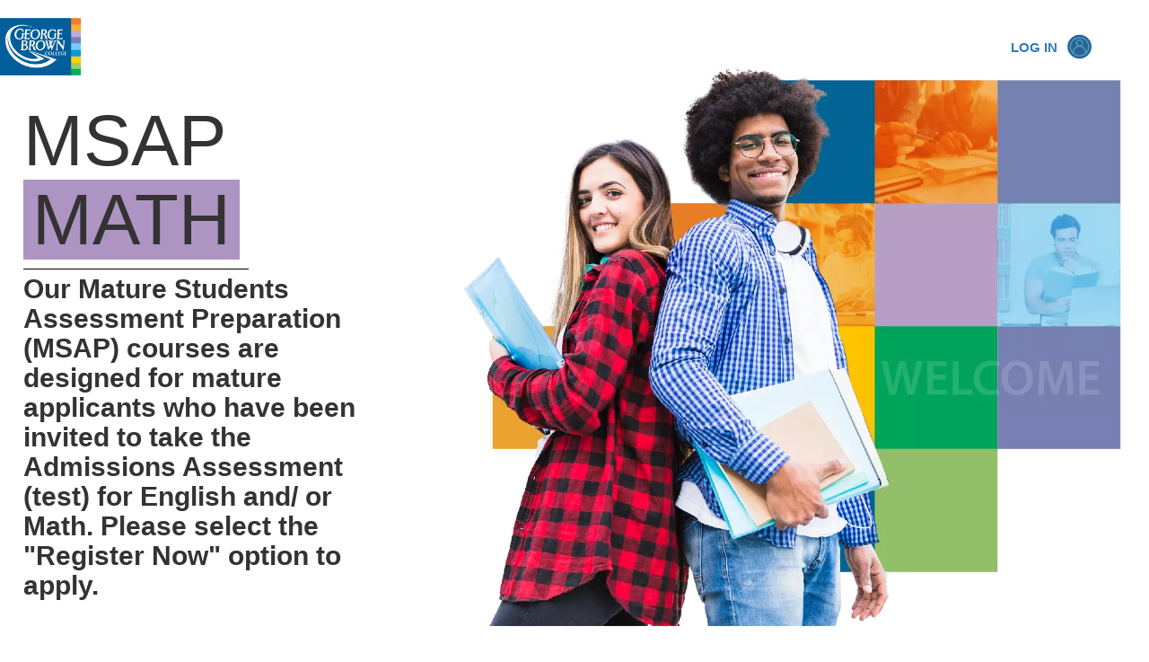

--- FILE ---
content_type: text/html; charset=utf-8
request_url: https://academicupgrading.georgebrown.ca/msap_math/
body_size: 10613
content:
<!doctype html>

<html lang="en">
<head>
    <meta charset="UTF-8">
    <meta name="viewport"
          content="width=device-width, user-scalable=yes, initial-scale=1.0, minimum-scale=1.0">
    <meta http-equiv="X-UA-Compatible" content="ie=edge">
    <link rel="stylesheet"
          href="https://stackpath.bootstrapcdn.com/bootstrap/3.4.1/css/bootstrap.min.css">

    <link href="/static/registration/css/main.css" rel="stylesheet">
    <title>MSAP Math</title>
    <link rel="icon" type="image/png" href="static/img/favicon.ico">
    <!-- jQuery -->
    <script src="https://code.jquery.com/jquery-3.5.1.min.js"
            integrity="sha256-9/aliU8dGd2tb6OSsuzixeV4y/faTqgFtohetphbbj0=" crossorigin="anonymous"></script>
    <!-- Latest compiled and minified JavaScript -->
    <script src="https://maxcdn.bootstrapcdn.com/bootstrap/3.3.7/js/bootstrap.min.js"
            integrity="sha384-Tc5IQib027qvyjSMfHjOMaLkfuWVxZxUPnCJA7l2mCWNIpG9mGCD8wGNIcPD7Txa"
            crossorigin="anonymous"></script>
    <script src="/static/registration/js/landing_pages.js"></script>
    <script src="https://kit.fontawesome.com/7d5147a3d9.js" crossorigin="anonymous"></script>
</head>
<body>
    <div class="msap-math-body" style="width: 100%; height: 100%;" id="content-desktop">
        <div class="page-header" style="margin: 20px 0 0;border: transparent;">
            <header class="landing-page-header">
                <div class="headerBody">
                    <div class="headerLeft" style="justify-content: left;">
                        <img class="landing-page-logo" src="/static/img/gbc_logo.jpeg" alt="George Brown College logo" style="width: 100px; height: 64px;">
                    </div>
                    <div class="headerRight" style="justify-content: flex-end;align-items: baseline;margin: auto; margin-right: 5%;">
                        <a href="https://au-gbc.instructure.com/login/canvas">
                            <div class="login-class"><div style="font-size: 1.2vw; font-weight: bold;">LOG IN</div><img
                                    src="/static/registration/images/landing_pages/Login%20icon.svg"
                                    style="height: 40px; width: 40px;"
                                    alt=""></div>
                        </a>
                    </div>
                </div>
            </header>
        </div>
        <div style="width: 100%;">
            <div class="msap-english-center " role="main" style="display:inline-block; vertical-align:top;">
                <div class="title">
                    <h1>MSAP<br><span style="background-color: rgb(174,148,195);">MATH</span></h1>
                </div>
                <div><h2 class="mathdesc">
                    
                        Our Mature Students Assessment Preparation (MSAP) courses are designed for mature applicants who have been invited to take the Admissions Assessment (test) for English and/ or Math.  Please select the &quot;Register Now&quot; option to apply.
                    
                </h2></div>
                <div class="msap-english-button">
                    
                        <button tabindex="0" class="btn btn-primary submit-button msap-math-button" style="width: 20vw;"
                        >REGISTER NOW<i class="fas fa-chevron-right" style="margin-left: 20%;"></i>
                        </button>
                    
                </div>
                <div class="row math-row">
                    <div class="column" style="color: rgb(98,107,165); font-size: 2vw;">NEXT<br>AVAILABLE<br>SECTION</div>
                    <div class="column" style="background-color: rgb(98,107,165);color: white;flex-direction: column">
                        <div class="month"></div>
                        <div class="day">-</div>
                    </div>
                </div>
            </div>
    
            <!-- <div class="msap-math-body-2" style="width: 65%; height: 100%; margin: 0%; padding: 0%; display: inline-block; vertical-align:top;">
                
            </div> -->
        </div>
    </div>
    <div class="" style="width: 100%; height: 100%;" id="content-mobile">
        <div class="page-header" style="margin: 20px 0 0;border: transparent;">
            <header class="landing-page-header">
                <div class="headerBody">
                    <div class="headerLeft" style="justify-content: left;">
                        <img class="mobile-landing-page-logo" src="/static/img/gbc_logo.jpeg" alt="George Brown College logo" style="width: 20vw; height: auto;">
                    </div>
                    <div class="mobile-headerRight" style="justify-content: flex-end;align-items: baseline;margin: auto;">
                        <a href="https://au-gbc.instructure.com/login/canvas">
                            <div class="mobile-login-class"><div style="font-size: 4vw; font-weight: bold; color: black;">LOG IN</div><img
                                    src="/static/registration/images/landing_pages/Login%20icon.svg"
                                    style="height: auto; width: 10vw; padding-left: 12%;"
                                    alt="">
                            </div>
                        </a>
                    </div>
                </div>
            </header>
        </div>
        <div style="width: 100%; height: auto;">
            <div>
                <div style="width: 100%; margin-top: 5%;">
                    <h1 style="margin: auto; width: 80vw; text-align: center; font-weight: bolder; font-size: 9vw; color: black;">MSAP <span style="background-color: rgb(127,180,84); padding: 2%;"> MATH</span></h1>
                </div>
                <div style="width: 100%; margin-top: 5%;">
                    <h2 style="margin: auto; width: 80vw; text-align: left; font-weight: bolder; font-size: 4vw; color: black;">
                    
                        Our Mature Students Assessment Preparation (MSAP) courses are designed for mature applicants who have been invited to take the Admissions Assessment (test) for English and/ or Math.  Please select the &quot;Register Now&quot; option to apply.
                    
                    </h2>
                </div>
                <div style="width: 100%; margin-top: 7%; padding-left: 5%;">
                    
                        <button tabindex="0" role="button" class="btn btn-primary submit-button msap-math-button" style="width: auto; height: auto; font-size: 5vw !important; padding: 3%;" 
                        >REGISTER NOW<i class="fas fa-chevron-right" style="margin-left: 20%;"></i></button>
                    

                </div>
                <div style="width: 100%; margin-top: 7%; padding-left: 5%;" class="nextintake">
                    <div class="row">
                        <div class="column" style="color: rgb(30, 80, 113);">NEXT<br>AVAILABLE<br>SECTION</div>
                        <div class="column" style="background-color: rgb(30, 80, 113);color: white;flex-direction: column">
                            <div class="month"></div>
                            <div class="day" >-</div>
                        </div>
                    </div>
                </div>
                <div style="width: 100%; margin-top: 7%; padding-left: 5%;">
                    <img class="mobile-landing-page-logo" src="/static/registration/images/landing_pages/people3-withBackground.webp" alt="George Brown College Math Backgrond" style="width: 200%; height: auto; margin-left: -30%;">
                </div>
            </div>
        </div>
        <!-- <div class="msap-english-people-center"></div> -->
    </div>

<div class="modal fade" id="landing-section">
    <div class="modal-dialog" aria-labelledby="modal-title" aria-describedby="modal-body">
        <div class="modal-content">
            <div class="modal-header">
                <button type="button" class="close close-button" data-dismiss="modal" aria-label="Close"
                        style="font-size: 30px;text-align: right;">
                    <span></span>
                </button>
                <h1 class="modal-title"  id="modal-title">PICK<span> YOUR PROGRAM</span></h1>
            </div>
            <div class="modal-body" id="modal-body"></div>  
        </div>
    </div>
</div>
<div class="modal fade" id="mobile-landing-section">
    <div class="modal-dialog" aria-labelledby="modal-title-mobile" aria-describedby="modal-body-mobile">
        <div class="modal-content">
            <div class="modal-header">
                <button type="button" class="close close-button" data-dismiss="modal" aria-label="Close"
                        style="font-size: 30px;text-align: right;">
                    <span></span>
                </button>
                <h1 class="modal-title" id="modal-title-mobile" style="text-align: left; margin-top: 5%; font-weight: bolder;">CHOOSE<span>YOUR DAY</span></h1>
            </div>
            <div class="modal-body" id="modal-body-mobile"></div>  
        </div>
    </div>
</div>
<script>
    if (screen.width < 482) {
        $(".title").html(`
        <h1>MSAP <span style="background-color: rgb(127,180,84);">MATH</span></h1>
        `);
        $(".msap-math-center .row").css("display", "none");
    }

    $(".msap-math-button").click(function () {
        if (screen.width < 768){
            $("#mobile-landing-section").modal("show");
            $("#mobile-landing-section .modal-body").html(`<div class="modal-body" id="modal-body">
        <div class='conf-div' style='font-size: 1.2vw;'>There is no active section at the moment. You will be added to the wait list.</div>
        </div>
    <div class="modal-footer">
        <a role="button"
           class="btn btn-primary choose-button submit-button"
           href="/register/information_privacy/73?program_name=MSAP Math"
        >CONTINUE</a>
    </div>
    `);
        }else{
            $("#landing-section").modal("show");
            $("#landing-section .modal-body").html(`<div class="modal-body" id="modal-body">
        <div class='conf-div' style='font-size: 1.2vw;'>There is no active section at the moment. You will be added to the wait list.</div>
        </div>
    <div class="modal-footer">
        <a role="button"
           class="btn btn-primary choose-button submit-button"
           href="/register/information_privacy/73?program_name=MSAP Math"
        >CONTINUE</a>
    </div>
    `);
        }
        clickable_sections();
        show_or_hide_all_courses();
        });

</script>
</body>
</html>

--- FILE ---
content_type: text/css
request_url: https://academicupgrading.georgebrown.ca/static/registration/css/main.css
body_size: 87028
content:
@font-face {
    font-family: "MyriadPro-Bold";
    src: url("../fonts/MyriadPro-Bold.woff") format("woff");
}

@font-face {
    font-family: "MyriadPro-Regular";
    src: url("../fonts/MyriadPro-Regular.woff") format("woff");
}

@font-face {
    font-family: "MyriadPro-Semibold";
    src: url("../fonts/MyriadPro-Semibold.ttf") format("truetype");
}

html, body {
    height: 100%;
    margin: 0;
}

body {
    display: flex;
    flex-direction: column;
    /* z-index: -4; */
}

footer {
    margin-top: auto;
    background: #002C47;
    height: 150px;
}

header {
    display: flex;
    flex-direction: row;
    background: #FCFCFC;
}

footer a, footer a:active, footer a:hover, footer a:visited {
    color: #FFF;
}

.dlnLogo {
    max-width: 10%;
    display: block;
    height: auto;
}

#content-desktop {display: block;}
#content-mobile {display: none;}

@media screen and (max-width: 768px) {

#content-desktop {display: none;}
#content-mobile {
    display: block;
    overflow-x: hidden;
}

}

.flex1 {
    flex: 1;
}

h2.mathdesc {
    font-size: 1.5em;
    margin-top: 5px;
}

.headerBody {
    flex: 4;
    display: flex;
}

.headerLeft {
    flex: 0.53;
    display: flex;
    align-items: center;
    justify-content: center;
    text-align: center;
}

/*.headerLeft img {*/
/*    max-width: 40%;*/
/*}*/

.dlnLogo-2 {
    max-width: 10%;
}

.landing-page-logo {
    max-width: 7vw;
    width: 7vw;
    height: auto;
}

.mobile-landing-page-logo {
    /* max-width: 7vw; */
}

.headerLeft h1 {
    font-size: 3vw;
    font-weight: bold;
    color: black;
}

.headerLeft h3 {
    font-size: 1.2vw;
    color: black;
}

.headerButton{
    background-color: rgb(31, 80, 133) !important; 
    width: 100%;
}

.section {
    width: 35%;
    display: flex;
    justify-content: center;
    flex-direction: column;
    text-align: center;
}

.absolute-header {
    position: absolute;
    left: 50%;
    /*top: 50%;*/
    -webkit-transform: translate(-50%);
    transform: translate(-50%);
    padding: 20px;
    text-align: center;
    width: 900px;
}

.step {
    width: 12%;
    height: 90%;
    margin-left: 10px;
    border-right: 2.5px solid #d6d6d6;
    border-left: 2.5px solid #d6d6d6;
    display: flex;
    justify-content: center;
    flex-direction: column;
}

.headerRight {
    flex: 0.45;
    display: flex;
    align-items: center;
    justify-content: flex-end;
}

.mobile-headerRight {
    flex: 0.4;
    display: flex;
    align-items: center;
    justify-content: flex-end;
}

.headerRight button, .submit-button {
    background-color: rgb(31, 80, 133) !important; 
    background-repeat: no-repeat !important;
    display: inline-block !important;
    margin: 0 1% !important;
    font-size: 1.3rem !important;
    width: auto !important;
    min-width: 6vw;
    cursor: pointer !important;
    border-radius: 0 !important;
    border-style: none !important;
    color: white !important;
}

.headerRight button, .submit-button, .landing_page_button{

    width: auto !important;
}

.return-button {
    background-position: left center;
    padding-left: 3vw;
    background-size: contain;
}

.check-button, .submit-button {
    background-position: right center;
    padding-right: 3vw;
}

.buttonns {
    background-color: #193f72;
    cursor: pointer;
}

.custom-container {
    margin: 5% 5% 1%;
    font-family: Arial, serif;
    font-size: 0.8vw;
    color: rgb(128, 128, 128);
    font-style: normal;
    text-decoration: none;
}

.custom-control-label {
    float: left;
    width: 8vw;
    font-weight: bold;
    font-size: small;
    padding-top: 0.5vw;
}
.add-extra-3 .custom-control-label {
    float: left;
    width: 8vw;
    font-weight: bold;
    font-size: small;
    padding-top: 0.5vw;
    color:black;
}

.custom-text input {
    color: #4d4d4d;
    border: solid black 1px;
    border-radius: 0;
    margin-top : 0.5 vm !important;
}

.custom-date, .custom-select, .custom-radio {
    float: right;
    width: auto;
    padding-right: 2vw;
    padding-top: 0.8vw;

}

.custom-text{
    float: right;
    width:70%;
    padding-right: 1vw;
    padding-top: 0.8vw;
}

.learning-extra-3 .custom-text{
    float: right;
    width:60%;
    padding-right: 1vw;
    padding-top: 0.8vw;
}

.box-option .custom-text{
    float: right;
    padding-right: 1vw;
    padding-top: 0.8vw;
    width:auto;
}

.box-option .form-group{
    margin-bottom: 1vw;
}

.custom-options {
    float: left;
    width: auto;
    padding-right: 1vw;
}
.rightOptions .custom-options {
    float: left;
    width: 10vw;
    padding-right: 1vw;
}

.information-custom-options {
    color: rgb(109, 109, 109);
    float: left;
    background: transparent !important;
}

/* .form-group {
    color: #6d6d6d;
} */

/* .form-group .custom-options label {
    margin-right: 15px;
    width: auto;
} */

/* .form-group label span {
    color: red;
    font-size: 30px;
    vertical-align: middle;
} */

.custom-options label, .custom-radio-2 label {
    color:black;
    font-weight: 600;
    font-size: 0.8vw;
    margin: 0%;
    padding-top: 0.4vw;
}

/*.custom-options-checkbox {*/
/*    float: right;*/
/*}*/

.checkbox-label {
    font-weight: normal;
}

input[type=checkbox] {
    transform: scale(1.5);
    -webkit-transform: scale(1.5);
    width: 2vw;
    height: 2vw;
    vertical-align: middle;
    margin-right: 10px;
}

.status-in-canada .custom-control-label {
    width: 10vw;
    white-space: normal;
    padding-right: 10px;
}

.status-in-canada .custom-options, .custom-options-checkbox {
    width: 10vw;
    font-size: 15px;
    height: 2vw;
    padding-right: 1vw;
    margin-bottom: 1vw;
}

.status-in-canada .custom-radio {
    float: left;
    width: 70%;
    padding-right: 1vw;
}

.formColumn {
    /* height: 4vw; */
}

.status-in-canada-submit {
    margin-top: 3vw;
}

input[type="submit"] {
    /* background-image: url("../images/done_arrow.png"); */
    background-color: rgb(88, 88, 88) !important;
    border: none !important;
    float: right;
    width: 9vw !important;
    margin-right: 6vw !important;
    text-align: center;
    padding: 0.5vw 1vw !important;
    margin-bottom: 3vw !important;
}

.work .custom-radio {
    float: left;
    width: 60vw;
}

.work .custom-options {
    width: 12vw;
    font-size: 15px;
    height: 2vw;
    padding-right: 0.5vw;
    margin-bottom: 1vw;
}

.work .custom-select {
    float: left;
}

.extra, .work, .status-in-canada {
    height: 5vw;
}

.extra .custom-radio {
    float: left;
    width: 70vw;
}

.extra .custom-options {
    width: 10vw;
    font-size: 1vw;
    height: 2vw;
    padding-right: 0.5vw;
    margin-bottom: 1vw;
}

.learning .custom-options {
    float: left;
    padding-right: 1vw;
    width: auto;
}


.select2-selection__arrow b {
    display: none !important;
}

.select2-container--default .select2-selection--single {
    background-image: url("/static/registration/images/dropdown_btn.png");
    background-repeat: no-repeat;
    background-position: right center;
    background-size: contain;
    height: 2vw !important;
    font-size: 0.8vw;
}

.landing-page-body {
    background-image: url("/static/registration/images/Landing page background-01.jpg");
    background-size: cover;
    background-repeat: no-repeat;
    background-position: top center;
}

.landing-page-body .page-header {
    border-bottom: transparent;
}

.landing-page-header {
    background-color: transparent;
}

.landing-page-center {
    color: black;
    position: absolute;
    left: 50%;
    top: 50%;
    -webkit-transform: translate(-50%, -50%);
    transform: translate(-50%, -50%);
    padding: 20px;
    text-align: center;
    width: 900px;
}

.landing-page-center div {
    background: white;
    padding: 20px;
}

.landing-page-center a {
    margin: 10px;
    font-size: 13.5px;
}

.landing-page-buttons {
    background: transparent !important;
    display: flex;
    flex-wrap: wrap;
    align-items: center;
    justify-content: center;
}

.landing-page-buttons .submit-button {
    width: 350px;
}

.landing-page-info {
    position: absolute;
    right: 5%;
    bottom: 5%;
    width: 20%;
    background-color: rgb(229, 229, 229);
    text-align: center;
    padding: 15px;
}

.landing-page-info .link {
    font-weight: bold;
    font-size: 1vw;
    color: rgb(10, 81, 138);
}

.information-center {
    color: rgb(109, 109, 109);
}

.information-buttons .submit-button {
    width: 10vw;
}

.completed-page-body .page-header {
    border-bottom: transparent;
    z-index: 1000;
}

.left-div {
    position: absolute;
    height: 100%;
    width: 75%;
    left: 0;
    background-image: url("/static/registration/images/questionForm_flow-19.jpg");
    background-repeat: no-repeat;
    background-position: left center;
    background-size: cover;
}

.left-div a {
    position: absolute;
    right: 15%;
    top: 60%;
    /*width: 20%;*/
    /*background-color: rgb(229, 229, 229);*/
    text-align: center;
}

.right-div {
    position: absolute;
    height: 100%;
    width: 25%;
    right: 0;
    text-align: left;
    padding: 2.5vw;
    color: rgb(10, 81, 138);
}

.stages-body {
    background-image: url("/static/registration/images/StageScreen_BG.jpg");
    background-size: cover;
    background-repeat: no-repeat;
    background-position: top center;
}

.stages-page-header header {
    background-color: transparent;
    border-bottom: transparent;
}

.stages-center-div {
    position: absolute;
    left: 15%;
    top: 20%;
    width: 80%;
    height: 60%;
    text-align: left;
    padding: 2.5vw;
    color: rgb(10, 81, 138);
    display: flex;
}

.stages-center-div .stages {
    display: table;
    width: 60%;
    left: 0;
    position: relative;
    margin: 5px 10% 5px 0;
    color: black;
}

.stage-number {
    width: 12vw;
    min-height: 13vw;
    border: 1px #BDBDBD solid;
    display: inline-block;
    background-color: rgb(202, 202, 203);
    margin-right: 5px;
    margin-bottom: 5px;
    font-size: 12px;
}

.stage-icon {
    background-image: url("/static/registration/images/lock icon.png");
    background-repeat: no-repeat;
    background-size: contain;
    height: 34px;
    background-position: right bottom;
    margin-top: 35%;
    position: absolute;
    width: 34px;
    bottom: 1vw;
    right: 1vw;
}

.completed-icon {
    background-image: url("/static/registration/images/completed_icon.png");
}

.stage-1 {
    background-color: rgb(10, 81, 138);
    color: white;
}

.stage-7 {
    color: white;
    background-image: url("../images/Application_backgrounder_BG-01.png");
    background-repeat: no-repeat;
    background-position: center;
    background-size: cover;
    float: right;
    min-height: 26.2vw;
    position: absolute;
}

.stage-7-icon {
    background-image: url("/static/registration/images/white_lock_icon-01.svg");
}

.stage-7-active {
    background-image: url("../images/Application_backgrounder_BG-02.png");
}


.stages-center-div .stages-text {
    position: absolute;
    display: flex;
    flex-direction: column;
    right: -20vw;
    width: 30%;
    height: 26.2vw;
}

.stages-button {
    position: absolute;
    bottom: 0;

}

.stages h2 {
    font-size: 1.3vw;
    margin-right: 5px;
}

.stages h3 {
    font-size: 1.2vw;
}

.asteriskField {
    width: 1vw;
    height: 1vw;
    color: red;
    font-size: 30px;
    float: left;
    margin: 0%;
}

/* .before-start .custom-options {
    width: 9vw;
} */

.add-program {
    margin-left: 10px;
    margin-top: 10px;
}

.add-program-button {
    background-image: url("../images/Add_btn-01.svg");
    background-size: contain;
    background-repeat: no-repeat;
    float: left;
    width: 15vw;
    padding-left: 34px;
    border: black solid 1px;
    margin-top: 0%;
    color: black;
    font-size: 0.8vw;
    font-weight: 500;
}
.custom-text #id_jobs{
    border-radius: 0;
    height: 2vw !important;

}

#add_job{
    background-image: url("../images/Add_btn-01.svg");
    background-size: contain;
    background-repeat: no-repeat;
    background-color: rgba(81, 236, 247, 0.2);
    float: left;
    width: 10vw;
    border: black solid 1px;
    margin-top: 0%;
    margin-left: 0;
    color: black;
    font-size: 0.8vw;
    font-weight: 500; 
    border-radius: 0;
   padding-left: 2vw;
}

.special-box {
    display: block;
}

.before-we-start-row {
    padding: 20px !important;
    margin-bottom: 1%;
}

.before-we-start-row label {
    width: 5vw;
}

.select2-container--open {
    z-index: 9999999;
}

.before-we-start-row input[type='text'] {
    width: 15vw;
}

.children-extra, .training-extra, .refugee-extra, .learning-extra-1, .learning-extra-2, .learning-extra-3, .au-heard-extra {
    display: none;
}

.learning-extra-3 input, button {
    width: 50%;
    margin-top: 20px;
}

.learning-extra-3 > div:nth-child(1) > div:nth-child(3) > input:nth-child(1) {
    margin-top: 0;
}

.learning-extra-1, .learning-extra-2, .learning-extra-3 {
    height: 8vw;
    width: 8vm;
}
.learning-extra-1{
    margin: 10vm;
    border: solid 1px;
    border-color: rgb(32,80,132);
    background-color: rgba(81, 236, 247, 0.2);
    padding: 2vm;
    width:80% !important;
   
    
}
.learning-extra-2{
    margin: 10vm;
    border: solid 1px;
    border-color: rgb(32,80,132);
    background-color: rgba(81, 236, 247, 0.2);
    padding: 2vm;
    width:80% !important;
    
}
.learning-extra-3{
    margin-left: 2vw !important;
    margin-top: 1.5vw !important;
    padding:1vw;
    border: solid 1px;
    border-color: rgb(32,80,132);
    background-color: rgba(81, 236, 247, 0.2);
    
    width:80% !important;
    height: auto;
    
}
.textinput[name~=jobs]{
    border: solid 1px;
    border-color: rgb(32,80,132);
    height:2vw;
    margin-top: 0vw;
    margin-right: 0 !important;
    width:90%;
    background-color: transparent;
}

#id_describe_reading{  

    background-color: transparent;
    border-radius: 0;
    border-color: rgb(32,80,132);
    height: 6vw !important;
    align-self: center;
    

}
#div_id_describe_reading .custom-control-label{  

    width:auto;

}
#div_id_describe_training .custom-control-label{  

    width:auto;

}
#id_describe_training{
    background-color: transparent;
    border-radius: 0;
    border-color: rgb(32,80,132);
    height: 6vw !important; 

}


.english-skills .custom-radio {
    width: 40vw;
}

.english-skills .custom-options {
    width: 9vw;
    padding-right: 1vw;
}

.finalize {
    height: 180px;
}

.finalize label {
    width: 50vw;
}

.finalize .custom-text {
    float: left;
    margin-left: 1vw;
    margin-top: 1vw;
}

.acceptance .custom-radio {
    float: left;
    width: 1vw;
    padding-right: 0;
    margin-left: 1vw;
}

.acceptance label[class='custom-control-label'] {
    margin-left: 20px;
}

.acceptance .custom-options {
    width: auto;
    padding-right: 0;
}


.custom-date-input {
    background-image: url("/static/registration/images/Date icon.png");
    background-repeat: no-repeat;
    background-position: right center;
    background-size: contain;
    height: 2vw !important;
    font-size: 0.8vw;
}

.center-block {
    display: block;
    margin-top: 15%;
    margin-left: auto;
    margin-right: auto;
    text-align: center;
}

.center-block h3 {
    font-size: 18px;
    color: #368ac8;
    font-weight: bold;
}

.center-block h1 {
    font-size: 28px;
    margin: 0;
    color: #4d4d4d;
    font-weight: bold;
}

.area {
    padding: 20px 50px;
    border-radius: 20px;
    border: solid 2px #EAEAEA;
    margin: 15px 0;
}

.bordered {
    border-bottom: solid 1px #eeee;
    margin: 1px -14px;
    padding: 10px;
    border-radius: 4px;
}

.landing-page span {
    width: 2.2em;
    text-align: center;
}

.landing-page {
    margin-top: 5%;
    margin-bottom: 3%;
    padding: 0;
}

.landing-page .row, .bordered {
    margin: 0;
}

.custom-button {
    display: inline-block;
    font-weight: bold;
    font-size: 1vw;
    margin-top: 4.5%;
    border-radius: 10px;
    width: 12vw;
    cursor: pointer;
}

.glyphicon-asterisk {
    font-size: 75px;
    color: red;
}

.glyphicon-ok-circle {
    font-size: 75px;
    color: yellowgreen;
    background-color: white;
}

.glyphicon-exclamation-sign {
    font-size: 75px;
    color: darkgoldenrod;
    background-color: white;

}

.between {
    display: flex;
    justify-content: space-between;
}

.radio {
    color: #4d4d4d;
    margin-right: 30px;
}

input[type="radio"] {
    -webkit-appearance: checkbox; /* Chrome, Safari, Opera */
    -moz-appearance: checkbox; /* Firefox */
    -ms-appearance: checkbox; /* not currently supported */
}


.question {
    display: flex;
    align-items: center;
    margin: 0;
}

.question label {
    color: #4d4d4d;
    font-size: 20px;
    font-weight: normal;
    padding: 10px;
    margin: 10px;
}

.p-2 {
    font-family: "MyriadPro-Semibold";
    line-height: 1.222em;
    font-weight: 300;
    font-size: 18px;
    color: #368BC9;
    text-align: right;
    margin-top: 30px;
}

.footerBody {
    flex: 4;
    display: flex;
    align-items: center;
    justify-content: center;
    margin: 10px;
}

.footerPart {
    height: 70%;
    flex: 1;
    display: flex;
    flex-direction: row;
    align-items: center;
    justify-content: center;
    color: #FFF;
}

.copyright {
    width: 100%;
    flex: 1;
    display: flex;
    justify-content: center;
    align-items: center;
}

.social {
    width: 100%;
    flex: 1;
    display: flex;
    flex-direction: row;
    justify-content: center;
    align-items: center;
}

.footerBody img {
    max-width: 40%;
}

.formWrapper {
    flex: 8;
}

.radio-container {
    display: block;
    position: relative;
    padding-left: 2.5vw;
    margin-bottom: 1vw;
    color: #4d4d4d;
    cursor: pointer;
    -webkit-user-select: none;
    -moz-user-select: none;
    -ms-user-select: none;
    user-select: none;
}

/* Hide the browser's default radio button */
.radio-container input {
    position: relative;
    opacity: 1;
    cursor: pointer;
    color: #7f7f7f;
}

/* Create a custom radio button */
.radio-checkmark {
    position: absolute;
    top: 0;
    left: 0;
    height: 2vw;
    width: 2vw;
    border-style: solid;
    border-color: black;
    border-width: thin;
}

/* On mouse-over, add a grey background color */
.radio-container:hover input ~ .radio-checkmark {
    background-color: #ccc;
}

/* When the radio button is checked, add a blue background */
.radio-container input:checked ~ .radio-checkmark {
    background-color: white;
}

/* Create the indicator (the dot/circle - hidden when not checked) */
.radio-checkmark:after {
    content: "";
    position: absolute;
    display: none;
}

/* Show the indicator (dot/circle) when checked */
.radio-container input:checked ~ .radio-checkmark:after {
    display: block;
}

/* Style the indicator (dot/circle) */
.radio-container .radio-checkmark:after {
    margin: 0.2vw;
    width: 1.5vw;
    height: 1.5vw;
    background: #438dc8;
}

.modal-container .row {
    margin-bottom: 5px;
}

.rejection-header {
    margin-top: 15px;
    display: flex;
    align-items: center;
    justify-content: left;
    color: black;
}

.pink-on-left {
    background-color: rgb(173, 147, 194);
    height: 50px;
    flex: 0.3;
    margin-left: -15px;
}

.rejection-header .modal-title {
    flex: 10;
    margin-left: 20px;
}

.rejection-header h1 {
    font-size: 45px;
    font-weight: bold;
}

.rejection-content {
    background: transparent;
    font-weight: bold;
    box-shadow: none;
    -webkit-box-shadow: none;
    -moz-box-shadow: none;
    border: 0;
}

.rejection-left {
    background: white;
}

.rejection-right {
    margin-right: -15px;
    border-left: 10px solid transparent;
}

.modal-lg {
    width: 75% !important;
}

.rejection-options {
    font-size: 15px;
    font-weight: bold;
    color: white;
}

.rejection-options .row {
    height: 30px;
    margin-left: 0;
}

.rejection-options .row > * {
    min-height: 30px;
}

.rejection-training {
    display: flex;
    margin: -5px;
}

.rejection-training > * {
    margin: 5px;
}

.rejection-training div {
    flex: auto;
    border: 1px solid rgb(170, 170, 170);
    display: flex;
    flex-direction: column;
    height: 12vw;
    justify-content: center;
}

.rejection-training div > * {
    margin: 5px;
}

.rejection-training h3 {
    color: black;
    font-weight: bold;
}

.rejection-button {
    width: min-content;
    height: 45px;
    padding-right: 4vw;
}

.rejection-top {
    background: rgb(143, 199, 84);
    color: white;
    font-size: 15px;
    margin: 0 auto 20px auto !important;
}

.rejection-body > * {
    margin-bottom: 10px;
}

.green-on-left {
    background-color: rgb(21, 159, 68);
    height: 100px;
    margin-left: -15px;
    flex: 0.3;
}

.colorful-end {
    margin: 5% -15px 0 -15px;
    display: flex;
    flex-direction: row;
    height: 15px;
}

.rejection-left-buttons {
    margin-left: 15px;
}

.rejection-header p {
    flex: 10;
    margin-left: 20px;
    color: white;
}

.right-header {
    align-items: flex-start;
}

.rejection-bottom {
    background: rgb(180, 153, 200);
    color: white;
    font-size: 15px;
    margin: 0 auto;
}

.exit-button {
    background-position: right center;
    padding-right: 2vw;
    background-repeat: no-repeat;
    display: inline-block;
    margin: 0 1%;
    font-size: 1vw;
    width: 12vw;
    cursor: pointer;
    border-radius: 0;
    border-style: none;
    color: white;
}

.rejection-left-buttons a {
    margin-bottom: 10px;
}

.right-bottom {
    flex: auto;
    flex-direction: column;
    align-items: start;
}

.right-bottom > * {
    margin-bottom: 20px;
}

.right-bottom a {
    margin-left: 20px;
}

.honesty-body {
    background-image: url("../images/Application_backgrounder_BG-04.png");
    background-size: cover;
    background-repeat: no-repeat;
    background-position: top center;
}

.honesty-body header {
    background: transparent;
}

.honesty-table {
    color: white;
    font-weight: bold;
    padding-bottom: 0 !important;
}

.honesty-header {
    display: flex;
    flex: 1;
    align-items: center;
    justify-content: flex-start;
}

.honesty-center {
    text-align: left;
}


.honesty-center div {
    padding: 5px;
}


.honesty-row {
    border: 1px solid rgb(170, 170, 170);
    width: auto;
    margin-left: 4vw;
    margin-right: 8vw;
}

.lastblock{
    /* width: 15vw; */
}

.before-we-start-row p{
    font-size: 0.9vw !important;
    width: auto !important;
}

.before-we-start-row .formColumn {
    width: auto;
}

.custom-row {
    overflow: hidden;
    display: table;
    padding: 10px !important;
    width: 90%;
    margin-left: 0;
}

.honesty-text {
    float: left;
    width: 15vw;
    margin: 0;
    padding-left: 0 !important;
}

.custom-radio-2 {
    padding: 0;
    float: left;
    margin-left: 0px;
    width: 90%;
    display: flex;
    align-content: center;
    align-items: center;
    flex-direction: row;
    justify-content: space-between;
}

.custom-options-2 {
    float: left;
    padding: 0 !important;
}

.custom-row [class*="col-"] {
    margin-bottom: -99px;
    padding-bottom: 99px;
}

.honesty-buttons a {
    height: 2vw;
    width: 12vw !important;
}

#formset {
    background-color: rgb(214, 214, 214);
    z-index: 10000;
}

#formset table {
    border-collapse: collapse;
    margin-top: 20px;
    margin: 0 auto;
    width: 98%;
    font-size: 0.8vw;
}

#formset table, th, td, tr {
    border: 2px solid rgb(67, 141, 200);
}

#formset th, td, td > * {
    text-align: center;
    color: black;
}

#formset table > tbody > tr > td {
    vertical-align: middle;

}

#formset thead tr {
    height: 3vw;
    color: black;
    width: auto;
}

#formset th {
    vertical-align: middle;
}

#formset tbody tr {
    height: 8vw;
    background-color: white;
}

#formset input[type="text"] {
    border: 0;
    /*background-color: rgb(214, 214, 214);*/
    -webkit-appearance: none;
}

.formset-right {
    display: none;
    position: fixed;
    top: 0;
    right: 0;
    height: 100%;
}

.formset-title {
    font-weight: bold !important;
    color: black;
    margin: 0 auto;
    width: 90%;
}

.formset-left {
    display: none;
    position: fixed;
    top: 0;
    left: 0;
    height: 100%;
}

.clbt-12-formset {
    width: 55%;
}

.clbt-12-formset .formset-title, .clbt-formset .formset-title {
    width: 60% !important;
}

.clbt-12-formset tbody tr {
    height: 5vw !important;
}

#university-form > div:nth-child(4),
#clbt-form > div:nth-child(4),
#high-school-form > div:last-child,
#clbt-12-form > div:last-child,
#attended-au-form > div:nth-child(4),
#english-training-form > div:nth-child(4) {
    margin: 0 auto;
    width: 90%;
    height: 50px;
}

#clbt-12-form table, #clbt-form table {
    width: 60% !important;
}

#clbt-12-form > div:last-child, #clbt-form > div:last-child {
    margin: 0 auto;
    width: 60%;
    height: 50px;
}

.popup-button {
    margin: 20px 0 0 0 !important;
}

.gray-cell {
    background-color: rgb(170, 170, 170);
    color: white;
    font-weight: bold;
}

.table-radio {
    display: flex;
    flex-direction: column;
    width: 3vw;
    padding-right: 0;
    align-items: flex-start;
    justify-content: center;
    float: left;
}

.table-options {
    margin-top: 1vw;
    padding-right: 0;
}

.table-options label {
    width: 3vw;
}

.first-column-checkbox .radio-checkmark {
    border-color: white;
}

.first-column-checkbox label {
    color: white;
    width: 10vw;
    text-align: left;
}

.first-column-checkbox .custom-options {
    width: 10vw;
}

.attended-au-formset, .clbt-formset, .english-training-formset {
    width: 60%;
    overflow: auto;
}

.university-formset, .high-school-formset, .clbt-12-formset {
    width: 70%;
    overflow: auto;
}

.attended-au-formset table > tbody > tr {
    width: 5vw;
}

#div_id_location {
    display: flex;
    align-items: center;
    justify-content: flex-start;
    height: 3.5vw;
    border: 2px solid rgb(211, 243, 255);
    background-color: rgb(211, 243, 255);
}

.location-hr {
    width: 50%;
    text-align: left;
    margin-left: 0;
    border: 2px solid rgb(67, 141, 200);
}

.location-label {
    margin-left: 1vw;
    color: rgb(109, 109, 109);
    font-size: 20px;
}

.location-text {
    width: 100%;
}

.filled-icon {
    background-image: url("../images/Hiden_extra_questions_icon-01.svg");
    background-size: contain;
    background-repeat: no-repeat;
    background-position: left center;
    height: 5vw;
    display: block;
    margin-top: -35px;
    position: relative;
    left: -2vw;
    width: 5vw;
    cursor: pointer;
}

.filled-icon-option {
    margin-left: -2.5vw;
}

.filled-icon-option span {
    z-index: 1000;
}

.blury {
    position: absolute;
    height: 100%;
    width: 100%;
    background-color: black;
    top: 0;
    left: 0;
    opacity: 0.7;
    z-index: 100;
}

.icon-info {
    z-index: 100;
    position: absolute;
    background: rgb(67, 141, 200);
    color: white;
    padding: 15px;
    width: 30vw;
    font-size: 14px;
}


.custom-progress-bar {
    width: 30vw;
    margin: -2vw 0 5vw 15px;
    border: 1.5px solid black;
    height: 2.5vw;
    display: flex;
    align-content: center;
    align-items: center;
}

.custom-progress-bar p {
    margin: 0;
    padding-left: 10px;
}

.progress {
    width: 80%;
    margin: 0 auto;
}

.msap-english-body {
    background-image: url("/static/registration/images/landing_pages/people 4 with background.webp");
    background-size: 60% auto;
    background-repeat: no-repeat;
    background-position: right top;
}

.msap-english-center {
    width: 30%;
    margin-left: 2%;
}

.msap-english-center .title {
    border-bottom: 1px solid black;
    display: inline-block;
}

.msap-english-center h1 {
    font-size: 8rem;
}

@media only screen and (max-width: 1024px) {
    .msap-english-center h1 {
        font-size: 5rem;
    }
  }

.login-class {
    display: flex;
    align-items: center;
    width: 7vw;
    height: auto;
    justify-content: space-between;
}

.mobile-login-class {
    display: flex;
    align-items: center;
    /* width: 20vw; */
    justify-content: space-between;
}

.login-class h4 {
    max-width: max-content;
}

.login-class img {
    max-width: 30%;
    width: 30%;
    height: auto;
}

.row .faq {
    background-color: rgb(223, 106, 29);
    display: inline-block;
    padding: 10px;
    color: white;
    font-size: 2.9rem;
}
@media only screen and (max-width: 1700px) {
    .row .faq {
        font-size: 2.4rem;
    }
  }
@media only screen and (max-width: 1200px) {
    .row .faq {
        font-size: 1.8rem;
    }
  }
  @media only screen and (max-width: 900px) {
    .row .faq {
        font-size: 1.4rem;
    }
  }

.faq-title {
    display: flex;
}

.faq-color {
    width: 10px;
    margin-top: 20px;
    margin-bottom: 10px;
    line-height: 1.1;
}

.blue {
    width: 10px;
    margin-top: 20px;
    margin-bottom: 10px;
    line-height: 1.1;
}

.msap-english-center h2, .msap-english-center h3 {
    font-weight: bold;
}

.msap-english-button {
    margin-top: 5vw;
}

.msap-english-center .row {
    display: flex;
    margin: 1vw 1%;
    width: 20vw;
    border: 1px solid rgb(30, 80, 113);
    font-size: 24px;
    font-weight: bold;
    height: 10vw;
}

.nextintake .row {
    display: flex;
    margin: 1vw 1%;
    min-width: 40vw;
    border: 1px solid rgb(30, 80, 113);
    font-size: 24px;
    font-weight: bold;
    height: auto;
}

.math-row {
    border-color: rgb(98, 107, 165) !important;
}

.msap-english-center .row .column {
    flex: 50%;
    justify-content: center;
    align-items: center;
    display: flex;
}

.nextintake .row .column {
    flex: 50%;
    justify-content: center;
    align-items: center;
    display: flex;
}

.month {
    font-size: 4.3rem;
}

.day {
    font-size: 4.3rem;
    font-weight: bold;
}

@media only screen and (max-width: 1024px) {
    .month {
        font-size: 2.3rem;
    }
    
    .day {
        font-size: 2.3rem;
        font-weight: bold;
    }
  }

.second-page {
    /*position: absolute;*/
    top: 100%;
    display: flex;
    width: 100%;
    /*height: 100%;*/
}

.second-page .left-class {
    flex: 55%;
    background-color: rgb(19, 148, 72);
    color: white;
}

.math-left-class {
    background-image: url("/static/registration/images/landing_pages/Detail_background.jpg");
    background-size: cover;
    background-repeat: no-repeat;
    background-position: left top;
}

.second-page .right-class {
    flex: 45%;
    background-color: rgb(127, 180, 84);
    color: black;
    display: flex;
    flex-direction: column;
}

.left-class .row, .right-class .row, .choices-faq .row, .au-second-page .row {
    margin-left: 5vw;
    margin-right: 5vw;
}

.faqs {
    margin-top: 2vw;
    border-left: 2px solid black;
    padding-left: 15px;
}

.faqs .question {
    font-size: 1.1vw;
    font-weight: bold;
}

.right-faqs-header {
    font-size: 1.5vw;
}

.faqs .answer {
    margin-top: 1vw;
    font-size: 0.9vw;
}

.right-hr {
    border: 0.5px solid black;
    margin-top: 3vw;
}

.right-social .icons {
    display: flex;
    margin-top: 2vw;
    justify-content: space-between;
    width: 15vw;
}

.icons img {
    background: white;
    border-radius: 20px;
}

.left-body {
    font-size: 0.9vw;
    font-weight: bold;
    display: flex;
    flex-direction: column;
    margin-top: 2vw;
}

.left-top, .left-bottom {
    border-left: 2px solid white;
    padding-left: 15px;
    border-image: linear-gradient(to bottom, rgba(255, 255, 255, 0) 0%, rgba(255, 255, 255, 1) 0%, rgba(255, 255, 255, 1) 40%, rgba(255, 255, 255, 0) 40%);
    border-image-slice: 1;
}

.left-icons {
    display: flex;
    flex-direction: row;
    justify-content: space-between;
    flex-wrap: wrap;
    margin-top: 1vw;
}

.left-icons img {
    width: 8vw;
}

.left-icons .box {
    flex: 1 1 10vw;
    margin-bottom: 1vw;
}

.resources {
    display: flex;
    flex-direction: row;
    flex-wrap: wrap;
    justify-content: space-between;
    width: 40vw;
}

.resource {
    flex: 1 1 20vw;
    margin-bottom: 1vw;
    font-size: 0.7vw;
    font-weight: normal;
    justify-content: flex-start;
    display: flex;
    align-items: center;
    padding: 5px;
}

.textt {
    margin-top: 0.5vw;
    padding: 5px;
}

.free {
    margin: 5% 5% 5% 0;
    padding: 5px;
    font-weight: normal;
    background-color: white;
    color: rgb(32, 80, 125);
    display: inline-block;
    float: left;
}

.number {
    display: inline-block;
    background-color: white;
    color: rgb(32, 80, 125);
    padding: 10px;
    font-weight: bold;
}

.options {
    margin-top: 0.5vw;
    padding: 5px;
    margin-left: 10px;
}

.msap-math-body {
    background-image: url("/static/registration/images/landing_pages/people3-withBackground.webp");
    background-size: 60vw auto;
    background-repeat: no-repeat;
    background-position: right top;
    background-position-y: 5vw;
}

.choices-body {
    background-image: url("/static/registration/images/landing_pages/CHOICES/CHOICES_landingpage_background-01.webp");
    /* background-size: cover; */
    background-position: center;
    background-repeat:repeat;
    background-position: top center;
    
}

.choices-logo {
    max-width: 25vw;
    width: 25vw;
    height: auto;
}

.header-bottom {
    display: flex;
    flex: 4;
    padding-left: 5%;
    justify-content: space-between;
    align-items: center;
}

.choices-text-left {
    flex: 1;
}

h1 .choices-text-left {
    font-size: 9.5rem;
}
@media only screen and (max-width: 1700px) {
    h1 .choices-text-left{
        font-size: 8.0rem;
    }
  }
@media only screen and (max-width: 1200px) {
    h1 .choices-text-left{
        font-size: 6.2rem;
    }
  }
  @media only screen and (max-width: 900px) {
    h1 .choices-text-left{
        font-size: 5.1rem;
    }
  }

h1 .choices-text-right {
    font-size: 2.7rem;
    margin-left: 10px;
    padding: 1.5rem;
}
@media only screen and (max-width: 1700px) {
    h1 .choices-text-right{
        font-size: 2.3rem;
    }
  }
@media only screen and (max-width: 1200px) {
    h1 .choices-text-right{
        font-size: 1.8rem;
    }
  }
  @media only screen and (max-width: 900px) {
    h1 .choices-text-right{
        font-size: 1.7rem;
    }
  }
  
.mobile-pre-app-text h2, .mobile-pre-app-text h3, .mobile-pre-app-text p{
    font-size: 2.7rem !important;
}

@media only screen and (max-width: 1700px) {
    .mobile-pre-app-text h2, .mobile-pre-app-text h3, .mobile-pre-app-text p{
        font-size: 2.1rem !important;
    }
  }
@media only screen and (max-width: 1200px) {
    .mobile-pre-app-text h2, .mobile-pre-app-text h3, .mobile-pre-app-text p{
        font-size: 1.5rem !important;
    }
  }
  @media only screen and (max-width: 900px) {
    .mobile-pre-app-text h2, .mobile-pre-app-text h3, .mobile-pre-app-text p{
        font-size: 1.4rem !important;
    }
  }


.choices-text-right {
    background-color: rgb(10, 81, 135);
    flex: 3;
    color: white;
}

.choices-text-right h2 {
    font-size: 1.7vw;
    padding: 0 10px;
}

.second-page .choices-faq {
    flex: 55%;
    color: white;
}

.choices-second-page {
    height: 50%;
}

.choices-faq-body {
    display: flex;
    width: 70vw;
    flex-wrap: wrap;
    justify-content: flex-start;
    align-items: flex-start;
    align-content: flex-start;
    grid-row-start: 4;
    grid-column-start: 1;
    grid-column-end: 4;
}

.choices-faq-body .faqs {
    width: 20vw;
    margin-right: 2vw;
    border-left-color: white;
}

.choices-body {
    display: grid;
    grid-template-columns: 25% 35% 40%;
    grid-template-rows: 15vw 25vw 15vw 30vw;
    grid-auto-columns: auto;
}

.choices-body .page-header {
    grid-row-start: 1;
    grid-column-start: 1;
    grid-column-end: 4;
}

.choices-faq {
    grid-row-start: 4;
    grid-column-start: 1;
    grid-column-end: 4;
    color: white;
}

.picture-on-right {
    background-image: url("/static/registration/images/landing_pages/CHOICES/buttom man.webp");
    background-size: contain;
    background-repeat: no-repeat;
    background-position: right bottom;
    grid-row-start: 4;
    grid-column-start: 3;
}


.boxes-on-left {
    display: flex;
    flex-flow: row wrap;
    align-content: flex-end;
    grid-row-start: 2;
    grid-column-start: 1;
}

.box-1 {
    height: 12.5vw;
    flex: 0.5;
    background-color: rgb(254, 189, 9);
    min-width: 50%;
}

.box-2 {
    height: 12.5vw;
    flex: 0.5;
    min-width: 50%;
    background-color: rgb(98, 107, 165);
}

.box-3 {
    height: 12.5vw;
    flex: 1;
    min-width: 100%;
    background-color: rgb(141, 198, 84);
}

.text-and-button {
    display: flex;
    padding: 0 20px;
    background-color: rgb(179, 153, 200);
    grid-row-start: 2;
    grid-column-start: 2;
}

.video-on-right {
    background-color: #2aabd2;
    grid-row-start: 2;
    grid-column-start: 3;
}

.middle-left {
    flex: 1.5;
    margin: 20px;
}

.middle-left p {
    font-size: 2.4rem;
}

@media only screen and (max-width: 1700px) {
    .middle-left p {
        font-size: 1.6rem;
    }
  }
@media only screen and (max-width: 1200px) {
    .middle-left p {
        font-size: 1.3rem;
    }
  }
  @media only screen and (max-width: 900px) {
    .middle-left p {
        font-size: 1.1rem;
    }
  }

.middle-right {
    flex: 1;
    margin: 0 2vw;
}

.intake {
    width: 10vw;
    margin: 10% auto;
    border: 2px solid rgb(98, 107, 165);
    display: flex;
    flex-flow: column wrap;
    justify-content: center;
    align-content: center;
    text-align: center;
}

.intake h1 {
    font-size: 3.5vw;
}

.intake h2 {
    font-size: 2vw;
}

.intake-up {
    flex: 1;
}

.intake-down {
    flex: 1;
    min-height: 50%;
    min-width: 100%;
}

.picture-on-left {
    background-image: url("/static/registration/images/landing_pages/CHOICES/top lady.webp");
    background-size: contain;
    background-repeat: no-repeat;
    background-position: left bottom;
    height: 40vw;
    grid-row-start: 2;
    grid-column-start: 1;
    grid-row-end: 3;
}

.goals {
    padding: 0 20px;
    margin: 2vw;
    grid-row-start: 3;
    grid-column-start: 2;

}

.goals h2 {
    margin-left: 2vw;
    font-size: 1.5vw;
    color: rgb(98, 107, 165);
}

.goals p {
    margin-left: 2vw;
    margin-top: 2vh;
    font-size: 1.8rem;
    color: rgb(98, 107, 165);
}

.text-on-right {
    background-color: rgb(141, 198, 84);
    display: flex;
    align-content: center;
    justify-content: center;
    font-size: 1.5vw;
    padding: 20px;
    color: rgb(68, 68, 68)
    grid-row-start: 3;
    grid-column-start: 3;
}

.course-options {
    display: flex;
    /*flex-direction: column;*/
    height: 100%;
    width: 90%;
    flex-wrap: wrap;
    overflow: auto;
    align-items: flex-start;
}

.course-options a {
    width: 33.3%;
}

.course-option {
    flex: 3;
    display: flex;
    width: 90%;
    height: auto;
    border: 1px solid black;
    margin: 10px;
    flex-flow: row;
    flex-wrap: wrap;
    justify-content: center;
    align-items: flex-start;
    font-size: 2.1rem;
}
@media only screen and (max-width: 1700px) {
    .course-option {
        font-size: 1.7rem;
    }
  }
@media only screen and (max-width: 1200px) {
    .course-option {
        font-size: 1.4rem;
    }
  }
  @media only screen and (max-width: 900px) {
    .course-option {
        font-size: 1.1rem;
    }
  }

#landing-section .modal-dialog {
    width: 80% !important;
    top: 10%;
}

#landing-section h1 {
    font-size: 4rem;
    font-weight: bolder;
    padding: 5px;
    margin-left: 10px;
}

@media only screen and (max-width: 1700px) {
    #landing-section h1{
        font-size: 3rem;
    }
  }
@media only screen and (max-width: 1200px) {
    #landing-section h1{
        font-size: 2rem;
    }
  }
  @media only screen and (max-width: 900px) {
    #landing-section h1{
        font-size: 1.8rem;
    }
  }

#landing-section h1 > span {
    background-color: rgb(174, 148, 195);
    margin: 0 10px;
    padding: 0 10px;
}

#landing-section h2 {
    font-size: 1.5vw;
    margin-top: 0;
    margin-left: 10px;
}

#landing-section .modal-header {
    border-bottom: transparent;
}

.course-option .date {
    flex: 1;
    border-right: 1px solid black;
    min-width: 33%;
    text-align: center;
    align-self: stretch;
    display: flex;
    flex-direction: column;
    justify-content: center;
}

.course-option .date div:first-child, .course-option .date div:last-child {
    font-weight: bold;
    display: flex;
    justify-content: center;
    align-items: center;
    flex-direction: column;
}

.course-option .date span, .orange-box span {
    font-weight: bold;
    font-size: 5rem;
    color: rgb(223, 106, 29);
}

@media only screen and (max-width: 1700px) {
    .course-option .date span, .orange-box span {
        font-size: 3.7rem;
    }
  }
@media only screen and (max-width: 1200px) {
    .course-option .date span, .orange-box span {
        font-size: 3.1rem;
    }
  }
  @media only screen and (max-width: 900px) {
    .course-option .date span, .orange-box span {
        font-size: 2.1rem;
    }
  }

.course-option hr {
    margin: 5px;
}

.course-option .text {
    flex: 2;
    padding: 0px 10px;
    text-align: left;
}

.course-option .hours {
    font-weight: bold;
    margin-bottom: 5px;
}

.separator {
    display: flex;
    align-items: center;
    text-align: center;
}

.separator::before, .separator::after {
    content: '';
    flex: 1;
    border-bottom: 1px solid #000;
}

.separator::before {
    margin-right: .25em;
    margin-left: .5em;
}

.separator::after {
    margin-left: .25em;
    margin-right: .5em;
}

.separator-text {
    border: 1px solid black;
    margin-left: -.25em;
    margin-right: -.25em;
    padding: 0 .25em;
}

.change::after, .change::before {
    border-bottom-color: rgb(223, 106, 29);
}

.close-button {
    margin-top: -15px !important;
    margin-right: -15px;
    height: 30px;
    float: right;
    width: 40px;
}

.close-button span {
    background-image: url("../images/wrong_icon.png");
    background-repeat: no-repeat;
    background-position: right center;
    background-size: contain;
    height: 40px;
    width: 40px;
    display: inline-block;
}

.close{
    opacity: 0.8 !important;
}

.close:hover{
    opacity: 1 !important;
}

.conf-title {
    display: flex;
    align-items: center;
}

.conf-title h1 {
    font-size: 4rem !important;
    font-weight: bold;
}

@media only screen and (max-width: 1700px) {
    .conf-title h1 {
        font-size: 3.1rem !important;
    }
  }
@media only screen and (max-width: 1200px) {
    .conf-title h1 {
        font-size: 2.6rem !important;
    }
  }
  @media only screen and (max-width: 900px) {
    .conf-title h1 {
        font-size: 2.2rem !important;
    }
  }


.purple-on-left {
    margin-left: -15px;
    height: 4vw;
    width: 3vw;
    background-color: rgb(179, 153, 200);
}

.conf-div {
    margin: 0 3vw 1vw 3vw;
    font-weight: bold;
    font-size: 1vw;
}

.dates {
    display: flex;
    flex-direction: row;
    flex-wrap: wrap;
    justify-content: space-between;
    align-items: center;
}

.orange-box {
    min-width: 48%;
    border: 1px solid rgb(223, 106, 29);
    height: 8vw;
    padding: 10px;
    display: flex;
    flex-direction: row;
    justify-content: space-between;
    align-items: center;
    text-align: center;
    font-size: 1.5vw;
}

.orange-box hr {
    border: 1px solid rgb(223, 106, 29);
    margin: 0 10px;
}

.orange-box div:first-child, .orange-box div:last-child {
    flex: 1;
}

.orange-box div:nth-child(2) {
    flex: 0.5;
    margin-bottom: 2vw;
    font-size: 1vw;
    color: white;
    background-color: rgb(223, 106, 29);
}

.orange-div {
    font-size: 1.4vw;
    background-color: rgb(223, 106, 29);
    color: white;
    padding: 10px;
}

.black-box {
    width: 48%;
    color: white;
    background-color: black;
    height: 8vw;
    padding: 10px;
    font-size: 1vw;
}

#landing-section .modal-footer {
    text-align: left;
    margin: 0 3vw;
}

.choose-button {
    float: right;
    text-align: center;
    padding-left: 0;
    padding-right: 0;
}

.back-button {
    background-position: left center;
    background-size: contain;
    padding-left: 2vw;
    padding-right: 0;
}

.modal-tit {
    display: flex;
    justify-content: space-between;
    width: 90%;
}

.enrollment_open_radio{
    width: 0.5vw !important;
    height: 0.5vw !important;
}

@media screen and (max-width: 768px) {

    .black-box{
        font-size: 2vw !important;
    }
    .nextintake .row {
        width: 60vw;
    }
    .nextintake .row .column{
        font-size: 5vw;
    }
    .nextintake .row .column .month{
        font-size: 5vw;
    }
    .modal-tit {
        display: flex;
        justify-content: space-between;
        margin-bottom: 5%;
        margin-left: 3%;
        width: 90%;
    }
    .modal-tit h2 {
        font-size: 3vw;
        font-weight: bold;
    }
    .modal-tit div {
        display: none;
    }
    .modal-title span{
        background-color: rgb(195, 171, 211);
        padding: 2%;
    }
    .modal-title{
        font-size: 5vw;
    }


    #mobile-landing-section .modal-dialog .modal-content .modal-body .course-options .date div{
        flex-direction: row;
        font-size: 4vw;
    }
    #mobile-landing-section .modal-dialog .modal-content .modal-body {
        max-height: 100%;
        height: auto;
    }
    #mobile-landing-section .modal-dialog .modal-content .modal-body .course-options .date div span{
        color: rgb(20, 79, 151);
        font-size: 4vw;
        padding-left: 3%;
    }
    #mobile-landing-section .modal-dialog .modal-content .modal-body .course-options .date{
        flex: 2;
        margin: auto;
    }

    #mobile-landing-section .modal-dialog .modal-content .modal-body .course-options .date .separator-text{
        background-color: black;
        color: white;
        margin-top: 4%;
        margin-bottom: 4%;
    }

    #mobile-landing-section .modal-dialog .modal-content .modal-body .course-options .text{
        flex: 3;
        font-size: 3vw;
        padding-top: 0%;
    }
    #mobile-landing-section .modal-dialog .modal-content .modal-body .course-options{
        width: auto;
        display: block;
        overflow-x:hidden;
        max-height: 100%;
        height: auto;
    }
    #mobile-landing-section .modal-dialog .modal-content .modal-body .course-options .course-option{
        width: 90%;
        margin: auto;
        height: auto;
        padding: 2%;
        margin-bottom: 3%;
    }

    #mobile-landing-section .conf-title h2{
        text-align: left;
        margin-top: 5%;
        font-weight: bolder; 
        font-size: 5vw !important;
    }
    #mobile-landing-section .conf-title .purple-on-left{
        margin-top: 3%;
        margin-right: 2%;
    }

    #mobile-landing-section div.conf-div {
        font-size: 3vw !important;
        font-weight: bold !important;
    }
    #mobile-landing-section .orange-div{
        background-color: rgb(252, 176, 51);
        color: black;
    }
    #mobile-landing-section .conf-div .dates{
        display: block;
    }
    #mobile-landing-section .orange-box{
        font-size: 6vw;
        height: 20%;
        margin-top: 5%;
    }
    #mobile-landing-section .orange-box span{
        font-size: 6vw;
        color: rgb(20, 79, 151);
        margin-left: 3%;
    }
    #mobile-landing-section .orange-box div:nth-child(2) {
        flex: 0.2;
        height: auto;
        padding: 2%;
        margin-bottom: 0%;
        font-size: 3vw;
        color: white;
        background-color: rgb(223, 106, 29);
    }
    #mobile-landing-section .black-box{
        width: 100%;
        margin-top: 5%;
    }
    #mobile-landing-section .modal-footer{
        text-align: justify;
    }
    #mobile-landing-section .modal-footer a{
        width: 30vw !important;
        padding: 2%;
        font-size: 3vw !important;
    }
    #mobile-landing-section .modal-footer .back-button{
        text-align: right;
    }
    #mobile-landing-section .modal-footer .choose-button{
        text-align: left;
    }
}



.inactiveLink {
    pointer-events: none;
    cursor: default;
}

.help, p.help, form p.help, div.help, form div.help, div.help li {
    font-size: 11px;
    color: #999;
    margin-top: 5px;
    margin-left: -10px;
}

#modal-courses table, th, tr, td {
    border: 2px solid darkblue;
}

.long-text {
    width: 18vw;
}

.stages-text h1 {
    line-height: 50px;
    margin-top: 0;
}

.reduce-height {
    height: 3.5vw;
}

.extra-height {
    height: 7vw;
}

.daup-body {
    background-image: url("/static/registration/images/landing_pages/daup/square background.png");
    background-size: 50% 100%;
    background-repeat: no-repeat;
    background-position: right;
}

.daup-left-bottom {
    background-image: url("/static/registration/images/landing_pages/daup/school BG.png");
    background-size: contain;
    background-repeat: no-repeat;
    background-position: left bottom;
    position: absolute;
    bottom: 0;
    width: 35%;
    height: 40%;
}

.daup-right-bottom {
    background-image: url("/static/registration/images/landing_pages/daup/2 deaf people.png");
    background-size: contain;
    background-repeat: no-repeat;
    background-position: right bottom;
    position: absolute;
    bottom: 0;
    right: 0;
    width: 50%;
    height: 70%;
}

.people-center {
    background-image: url("/static/registration/images/landing_pages/daup/man.png");
    background-size: contain;
    background-repeat: no-repeat;
    background-position: left bottom;
    position: absolute;
    bottom: 0;
    left: 30%;
    width: 45%;
    height: 55%;
    z-index: 999;
}

.daup-center {
    width: 48%;
    z-index: 99999;
}

.daup-center .title {
    border-bottom: transparent;
}

.daup-center h2 {
    font-size: 2.5vw;
}

.daup-button {
    margin-left: 0;
    margin-top: 20px;
}

.medium-screen-background {
    display: none;
}

.title span {
    background-color: rgb(174, 148, 195);
    padding: 0 10px;
    margin-right: 10px;
}

.pre-app-body {
    background-image: url("/static/registration/images/landing_pages/PRE-APPRENTICESHIP/square background.png");
    background-size: cover;
    background-repeat: no-repeat;
    background-position: right bottom;
}

.pre-app-people-center {
    background-image: url("/static/registration/images/landing_pages/PRE-APPRENTICESHIP/main characters.png");
    background-size: contain;
    background-repeat: no-repeat;
    background-position: left bottom;
    position: absolute;
    bottom: 0;
    right: 0;
    width: 50%;
    height: 90%;
}

.mobile-screen-background {
    display: none;
}

.ulevel-body {
    background-image: url("/static/registration/images/landing_pages/U-Level/background.png");
    background-size: cover;
    background-repeat: no-repeat;
    background-position: right bottom;
}

.ulevel-people-center {
    background-image: url("/static/registration/images/landing_pages/U-Level/main characters.png");
    background-size: contain;
    background-repeat: no-repeat;
    background-position: left bottom;
    position: absolute;
    bottom: 0;
    right: 0;
    width: 50%;
    height: 90%;
}

.u-level {
    background-color: transparent !important;
    color: black;
}

.u-level-mobile-screen-background {
    display: none;
}

.au-body {
    background-image: url("/static/registration/images/landing_pages/au/square background.png");
    background-position: left top;
    background-size: 65% auto;
    background-repeat: no-repeat;
    z-index: 1;
}

.au-second-page {
    background-image: url("/static/registration/images/landing_pages/au/bottom background.png");
    background-position: left top;
    background-size: cover;
    background-repeat: no-repeat;
    color: white;
}

.au-second-page a {
    color: rgb(223, 106, 29);
    font-weight: bold;
}

.au-center {
    position: absolute;
    top: 1%;
    right: 3%;
    width: 40%;
    height: 85%;
    padding: 20px;
    z-index: 10;
}

.obs-math-center{
    top: 7% !important;
    right: 0% !important;
    width: 35vw !important;
}

.au-center .title {
    margin-bottom: 0vw;
    /*line-height: ;*/
}

.au-center .title h1 {
    font-size: 5.5rem;
    font-weight: bolder;
}

@media only screen and (max-width: 1700px) {
    .au-center .title h1{
        font-size: 4.5rem;
    }
  }
@media only screen and (max-width: 1200px) {
    .au-center .title h1{
        font-size: 3.5rem;
    }
  }
  @media only screen and (max-width: 900px) {
    .au-center .title h1{
        font-size: 2.5rem;
    }
  }


.au-center h5 {
    font-weight: bold;
    font-size: 1.3rem;
}
.au-center .sub-title {
    font-weight: bold;
    font-size: 2.2rem;
}
@media only screen and (max-width: 1700px) {
    .au-center .sub-title{
        font-size: 2.0rem;
    }
  }
@media only screen and (max-width: 1200px) {
    .au-center .sub-title{
        font-size: 1.7rem;
    }
  }
  @media only screen and (max-width: 900px) {
    .au-center .sub-title{
        font-size: 1.3rem;
    }
  }

.pre-app-center h1{
    font-size: 6.0rem;
}
@media only screen and (max-width: 1860px) {
    .pre-app-center h1{
        font-size: 5.0rem;
    }
  }
@media only screen and (max-width: 1700px) {
    .pre-app-center h1{
        font-size: 4.2rem;
    }
  }
@media only screen and (max-width: 1200px) {
    .pre-app-center h1{
        font-size: 3.7rem;
    }
  }
  @media only screen and (max-width: 900px) {
    .pre-app-center h1{
        font-size: 2.8rem;
    }
  }

.au-center .title span {
    background: none !important;
    color: black;
}

.au-left-bottom {
    background-image: url("/static/registration/images/landing_pages/au/school_BG.webp");
    background-position: left bottom;
    background-size: contain;
    background-repeat: no-repeat;
    position: absolute;
    top: 55%;
    height: 45%;
    width: 50%;
    left: 0;
    z-index: 2;
}

.au-people-center {
    background-image: url("/static/registration/images/landing_pages/au/main character2.webp");
    background-position: left bottom;
    background-size: contain;
    background-repeat: no-repeat;
    position: absolute;
    top: 40%;
    height: 60%;
    width: 29%;
    left: 8%;
    z-index: 2;
}

.au-leon-center {
    background-image: url("/static/registration/images/landing_pages/au/leon-ell-f6HbVnGtNnY-unsplash.webp");
    background-position: left bottom;
    background-size: contain;
    background-repeat: no-repeat;
    position: absolute;
    top: 40%;
    height: 60%;
    width: 35%;
    left: 22%;
}

.au-redhead-center {
    background-image: url("/static/registration/images/landing_pages/au/redhead-non-binary-person-walking.webp");
    background-position: left bottom;
    background-size: contain;
    background-repeat: no-repeat;
    position: absolute;
    top: 50%;
    height: 50%;
    width: 25%;
    left: 34%;
    z-index: 2;
}

.au-senior-center {
    background-image: url("/static/registration/images/landing_pages/au/senior-man-wearing-white-shirt.webp");
    background-position: left bottom;
    background-size: contain;
    background-repeat: no-repeat;
    position: absolute;
    top: 30%;
    height: 40%;
    width: 35%;
    left: 1%;
    z-index: -1;
}

.au-left-class {
    flex: 55%;
    color: white;
    margin-right: 5vw;
    padding-right: 5vw;
}

.au-right-class {
    flex: 45%;
    color: white;
}

.au-second-page .faqs {
    border-left-color: white;
}

.au-second-page .faqs-div {
    display: flex;
    margin-top: 2vw;
}

.au-colorful-end {
    height: 20px;
    width: 100%;
    position: absolute;
    bottom: 0;
    left: 0;
    display: flex;
}

.au-icons {
    width: 40% !important;
}

.au-icons a {
    color: white;
}

.au-icons img {
    border-radius: 0;
    padding: 10px;
    margin-right: 20px;
}

.au-mobile-screen-background {
    display: none;
}


.info-header-text {
    position: absolute;
    text-align: center;
    width: 100%;
}

.current-apply {
    font-weight: bold;
    font-size: 0.7vw;
    width: 30vw;
    background-image: url('/static/registration/images/done_arrow.png');
}

.mobile-stages-text {
    display: none;
    color: rgb(0, 101, 155);
    font-size: 13px;
    font-weight: bold;
    text-align: left;
    position: absolute;
    left: 10%;
    width: 80%;
    top: 10%;
}


.mobile-button {
    display: none;
}

.mobile-header {
    display: none;
}

.mobile-stages-button {
    display: none;
    position: absolute;
    bottom: 5px;
    left: 25%;
    width: 50%;
}

.mobile-stages-button a {
    width: 100%;
}

.stage-header {
    top: 20px;
    position: absolute;
    width: 100%;
}

.close-button-popup {
    display: none;
}

.form-control {
    height: 2vw !important;
    font-size: 0.8vw !important;
}

.landing-form {
    font-size: 1.625em;
}

.landing-form .formColumn {
    height: 2em;
}

/* .landing-form .form-group label {
    width: 15em;
} */

.landing-form .custom-text {
    width: 25em;
    padding-top: 0;
}


@media screen and (min-width: 1024px) and (max-width: 3840px) {
    .logotext {
        position: static;
    }

    .container {
        margin-top: 0;
    }

    .video-div {
        margin-top: 50px;
    }

    .page-number {
        right: 10px;
        top: 0px;
        font-size: 50px;
    }

    /* .form-group {
        display: block;
    } */

    .steps {
        margin-bottom: 5%;
    }

    .buttonns, .headerRight button {
        font-size: 1.05vw;
    }

    .check-button {
        background-size: 1.5vw;
    }

    .custom-control-label {
        width: 10vw;
        font-size: 0.95vw;
        color: black;
    }
    .box-option .custom-control-label {
        width: 30vw;
        font-size: 0.95vw;
        color: black;
    }
    .box-option .textinput {
        width:10vw;
        margin: 0%;
    }

    .custom-container {
        font-size: 1.2vw;
    }

    .extra .custom-options {
        width: 20vw;
        height: 4vw;
    }

    .extra .custom-control-label {
        margin-right: 10px;
    }

    .work .custom-options {
        width: 14vw;
        height: 4vw;
    }

    .work .custom-control-label {
        margin-right: 10px;
    }

    .asteriskField {
        width: 1.5vw;
    }

    /* .form-group label {
        margin: 0;
        margin-bottom: 1vw;
    } */

    .status-in-canada .custom-options, .custom-options-checkbox {
        width: 15vw;
        font-size: 15px;
        height: 5vw;
        padding-right: 1vw;
    }

    .formColumn {
        /* height: 6vw; */
    }

    .landing-page-buttons {
        flex-direction: column;
        align-items: center;
    }

    .landing-page-buttons .submit-button {
        width: 30vw;
    }

    .submit-button {
        width: auto !important;
        background-size: contain !important;
        font-size: 1.8rem !important;
    }

    .pre-app-body {
        background: none;
    }

    .mobile-screen-background {
        display: block;
        background-image: url("/static/registration/images/landing_pages/PRE-APPRENTICESHIP/square background.png");
        background-size: cover;
        background-repeat: no-repeat;
        background-position: left bottom;
        position: absolute;
        bottom: 0;
        width: 100%;
        height: 100%;
        z-index: -1;
        opacity: 0.7;
    }

    .ulevel-body {
        background: none;
    }

    .u-level-medium-screen-background {
        display: block;
        background-image: url("/static/registration/images/landing_pages/U-Level/background.png");
        background-size: cover;
        background-repeat: no-repeat;
        background-position: right bottom;
        position: absolute;
        bottom: 0;
        width: 100%;
        height: 100%;
        z-index: -1;
        opacity: 0.7;
    }

    .au-body {
        background-size: 64% auto;
    }

    .au-center {
        right: 1%;
        width: 40%;
    }


    .au-icons {
        width: 60% !important;
    }

    h1 {
        font-size: 2vw;
    }

    .stages-text h1 {
        line-height: 2.5vw;
        font-size: 2vw;
        margin-top: 0;
    }

    .stage-number {
        min-height: 20vw;
    }

    .people-center {
        height: 45%;
    }

    .daup-center h2 {
        font-size: 2.5em;
        margin-top: 0;
        margin-bottom: 5px;
    }

    h3 {
        font-size: 1em;
        margin-top: 5px;
    }

    .info-header-text h1 {
        font-size: 1em;
        margin-top: 5px;
    }

    h2.mathdesc {
        font-size: 3rem;
        margin-top: 5px;
    }

    .daup-right-bottom {
        width: 50%;
    }

    .people-center {
        height: 40%;
    }

    .choice-button {
        width: auto;
        padding-right: 5vw;
    }

    .landing-page-center {
        left: 40%;
        width: auto;
    }

    /* .landing-form .form-group label {
        width: 10em;
    } */

    .landing-form .custom-text {
        width: 15em;
    }
}

/*
LARGER MOBILE DEVICES
This is for mobile devices with a bit larger screens.
*/
@media only screen and (max-width: 481px) {
    .landing-page-logo {
        max-width: 30vw;
        height: auto;
    }

    .login-class {
        width: 25vw;
        height: auto;
    }

    .submit-button {
        width: 40vw;
        background-size: contain;
        font-size: 3vw;
        padding-right: 10vw;
    }

    .form-control, .custom-date-input {
        height: 34px !important;
        font-size: 14px !important;
    }

    .custom-options label, .custom-radio-2 label {
        font-size: 3vw;
    }

    .radio-container {
        padding-left: 40px;
    }

    .radio-checkmark {
        height: 30px;
        width: 30px;
    }

    .radio-container .radio-checkmark:after {
        margin: 4px;
        width: 20px;
        height: 20px;
    }

    .select2-container--default .select2-selection--single {
        height: 34px !important;
        font-size: 14px;
    }

    .daup-center {
        width: 100%;
        padding: 0 20px;
        margin: 0;
    }

    .daup-center h2 {
        font-size: 5vw;
        margin-bottom: 0;
        margin-top: 0;
    }

    .daup-center h3 {
        font-size: 3vw;
    }

    .daup-center .daup-text {
        width: 80%;
    }

    .daup-body {
        background-image: none;
    }

    .people-center {
        left: 0;
        width: 40%;
        height: 40%;
    }

    .daup-left-bottom {
        background-image: url("/static/registration/images/landing_pages/daup/mobile/school.png");
        width: 100%;
        height: 60%;
        background-size: contain;
    }

    .daup-mobile-screen-background {
        background-image: url("/static/registration/images/landing_pages/daup/mobile/Background.png");
        background-size: contain;
        z-index: -1;
        height: 100%;
        width: 100%;
        left: 0;
        bottom: 20%;
        position: absolute;
        background-repeat: no-repeat;
        background-position: right bottom;
    }

    .daup-right-bottom {
        background-image: url("/static/registration/images/landing_pages/daup/mobile/2 deaf people.png");
        width: 70%;
        height: 40%;
    }

    /* Eğer fotodan dolayı okunmazsa yazı şunu yap ya da left-bottom opacity: 0.5 yap
    .daup-center {
        background-color: rgba(127, 127, 127, 0.7);
        height: 90%;
    }
    */
    .people-center {
        /*display: none;*/
    }


    .pre-app-body {
        background: none;
    }

    .mobile-screen-background {
        display: block;
        background-image: url("/static/registration/images/landing_pages/PRE-APPRENTICESHIP/mobile/square_background.png");
        background-size: contain;
        background-repeat: no-repeat;
        background-position: left bottom;
        position: absolute;
        bottom: 0;
        width: 100%;
        height: 50%;
        z-index: -1;
    }

    .pre-app-people-center {
        width: 70%;
        height: 50%;
    }

    .mobile-pre-app-text {
        width: 100% !important;
    }

    .ulevel-body {
        background: none;
    }

    .u-level-mobile-screen-background {
        display: block;
        background-image: url("/static/registration/images/landing_pages/U-Level/mobile/square_background.png");
        background-size: cover;
        background-repeat: no-repeat;
        background-position: right top;
        position: absolute;
        bottom: 0;
        width: 100%;
        height: 60%;
        z-index: -1;
    }

    .ulevel-people-center {
        width: 100%;
    }

    .au-body {
        background-image: url("/static/registration/images/landing_pages/au/mobile/Square background.png");
        background-position: left bottom;
    }

    .au-center {
        width: 100%;
        right: 0;
        top: 10%;
        z-index: 10000;
    }

    .faq-title h1 {
        font-size: 4vw;
    }

    .au-center h5 {
        font-size: 3vw;
    }

    .au-icons {
        width: 100% !important;
        flex-direction: column;
    }

    .au-icons div {
        margin-bottom: 2vw;
    }

    .au-icons img {
        width: 40px;
        height: 40px;
    }

    .faqs-div {
        flex-direction: column;
    }

    .faqs .question {
        font-size: 4vw;
    }

    .faqs .answer {
        font-size: 3vw;
    }

    .right-faqs-header {
        font-size: 5vw;
    }

    .au-second-page {
        background-image: url("/static/registration/images/landing_pages/au/mobile/Bottom_background.png");
        background-position: left bottom;
        background-size: cover;
        background-repeat: no-repeat;
    }

    .au-colorful-end {
        display: none;
    }

    .second-page {
        height: auto;
        overflow: scroll;
    }

    .au-second-page .row {
        margin-bottom: 50px;
    }

    .au-people-center {
        width: 70%;
    }

    .dlnLogo-2, .dlnLogo {
        max-width: 30%;
    }

    .landing-page-body {
        background-size: auto;
    }

    .landing-page-center {
        position: relative;
        left: 0;
        top: 0;
        -webkit-transform: none;
        transform: none;
        padding: 20px;
        text-align: center;
        width: 90%;
        margin: 0 auto;
    }

    .landing-page-info {
        position: unset;
        right: 0;
        bottom: 0;
        width: 90%;
        margin: 0 auto;

    }

    .landing-page-info .link {
        font-size: 3vw;
    }

    .landing-page-center a {
        font-size: 11px;
    }

    .landing-page-buttons .submit-button, .current-apply {
        width: 100%;
        white-space: normal;
        background-size: contain;
        padding-right: 10vw;
    }

    .info-header-text {
        position: relative;
        width: 80%;
        text-align: left;
        margin: 10px auto;
    }

    .info-header-text h3 {
        font-size: 18px;
        font-weight: bold;
        margin-top: 0;
    }

    .honesty-header {
        flex-direction: column;
        align-items: flex-start;
    }

    h4 {
        font-size: 14px;
        margin-left: 0 !important;
    }

    .information-buttons {
        padding: 0 !important;
    }

    .information-custom-options {
        text-align: left;
        padding: 20px 0 !important;
    }

    .stages-center-div .stages {
        display: flex;
        flex-wrap: wrap;
        width: 100%;
        margin: 0;
    }

    .stages-center-div {
        top: 15%;
        left: 5%;
        height: 80%;
        width: 90%;
    }

    .stages-center-div .stages a {
        flex-grow: 1;
        width: 45%;
        margin-right: 5px;
        margin-bottom: 5px;
    }

    .stages-center-div .stages div {
        flex-grow: 1;
        width: 45%;
    }

    .stages-center-div .stages a > div {
        width: 100%;
        min-height: 100%;
    }

    .stages h2 {
        font-size: 4vw;
    }

    .stages-center-div .stages-text {
        display: none;
    }

    .mobile-stages-text, .mobile-stages-button {
        display: block;
    }

    .stage-7 {
        position: relative;
        margin-right: 0;
        /*flex-grow: 2;*/
        /*width: 100%;*/
    }

    .stages h3 {
        font-size: 4vw;
        margin: 10px auto;
    }

    .stages h2 {
        margin: 10px auto;
    }

    .stage-icon {
        height: 20px;
    }

    /* .form-group label, .status-in-canada .custom-control-label {
        width: 90%;
        font-size: 3vw;
        margin-bottom: 10px;
        margin-right: 1vw;
        margin-left: 5px;
    } */

    .asteriskField {
        width: 3vw;
        height: 3vw;
    }

    .custom-date, .custom-text, .custom-select, .custom-radio, .status-in-canada .custom-radio {
        float: left;
        width: auto !important;
        padding-right: 0%;
        padding-top: 0.4vw;
    }

    .custom-radio {
        display: flex;
        flex-wrap: wrap;
    }

    .custom-options {
        width: 40vw !important;
        margin-bottom: 10px !important;
        height: auto !important;
    }

    .formColumn {
        height: auto;
        font-size: 4vw;
    }

    .status-in-canada-submit {
        display: flex;
        justify-content: center;
    }

    input[type="submit"] {
        height: 10vw;
        font-size: 5vw;
        width: 50vw;
    }

    .rejection-header h1 {
        font-size: 4vw;
    }

    .custom-row {
        padding: 0 !important;
        width: 100%;
    }

    p {
        font-size: 13px;
    }

    .rejection-options .row {
        height: auto;
        display: flex;
        font-size: 12px;
    }

    .col-sm-1 {
        width: 10vw;
    }

    .col-sm-7 {
        width: 60vw;
    }

    .container-fluid {
        padding: 0;
    }

    .modal-container .row {
        margin: 5px auto;
    }

    .rejection-training {
        display: none;
    }

    .mobile-button {
        display: block;
    }

    .modal-lg {
        width: 90% !important;
    }

    .modal-lg .colorful-end {
        display: none;
    }

    .rejection-right {
        margin-right: 0;
        padding: 0;
        border-left: transparent;
    }

    .rejection-button {
        height: auto;
        width: 70vw;
        font-size: 13px;
        margin-top: 5px;
        white-space: normal;
    }

    .rejection-top {
        margin-bottom: 0 !important;
    }

    .rejection-bottom {
        margin: 0 auto !important;
    }

    .exit-button {
        font-size: 13px;
        width: 30vw;
    }

    .normal-header {
        display: none;
    }

    .mobile-header {
        display: block;
    }

    .mobile-header .headerLeft {
        flex: 1;
        justify-content: flex-start;
    }

    .mobile-header .headerBody {
        justify-content: center;
        align-items: center;
    }

    .mobile-header .section {
        flex: 1;
    }

    .mobile-header .section h3 {
        font-size: 15px;
    }

    .return-button {
        background-repeat: no-repeat;
        width: 34px;
        height: 34px;
        background-size: cover;
        padding-left: 0;
        margin-right: 10px;
    }

    .check-button {
        padding-right: 5vw;
        background-repeat: no-repeat;
    }

    .mobile-step {
        padding-left: 10px;
        border-left: 2.5px solid #d6d6d6;
        height: 80%;
    }

    button {
        margin-top: 0;
    }

    .formColumn {
        height: auto !important;
    }

    #landing-section h1 {
        font-size: 18px;
    }

    #landing-section h2 {
        font-size: 15px;
    }

    .course-options {
        width: 100%;
    }

    .course-options a {
        flex-basis: 100%;
        width: 100%;
    }

    .course-option {
        font-size: 15px;
    }

    .course-option .date span, .orange-box span {
        font-size: 6vw;
    }

    #landing-section .modal-dialog {
        width: 90% !important;
        top: 10%;
    }

    .conf-title h2 {
        font-size: 4vw !important;
        font-weight: bold;
        margin-left: 5px;
    }

    .conf-div, .orange-div, .orange-box, .black-box {
        font-size: 15px !important;
    }

    .orange-box, .black-box {
        height: 20vw;;
    }

    .orange-box div:nth-child(2) {
        font-size: 13px;
        margin: 0 5px;
    }

    #landing-section .modal-footer {
        text-align: left;
        margin: 0;
        padding: 10px 5px;
    }

    .rejection-content h3 {
        font-size: 15px;
        margin: 5px auto;
    }

    .modal-body .col-xs-12 {
        border: 1px solid;
        padding: 5px;
        margin-bottom: 10px;
    }

    .rejection-content .modal-footer {
        padding: 10px;
    }

    .honesty-header-text {
        width: 100%;
        margin: 5px;
    }

    .honesty-table .custom-row {
        margin-bottom: 10px;
    }

    .custom-radio-2 {
        flex-direction: column;
        align-items: flex-start;
    }

    .custom-options-2:nth-child(2) {
        width: auto !important;
    }

    .honesty-buttons a {
        height: auto;
        width: 60vw !important;
    }

    .custom-progress-bar {
        width: 95%;
        height: 10vw;
        margin: 0 auto;
        border: none;
    }

    .custom-progress-bar p {
        padding-left: 0;
    }

    .before-we-start-row p {
        /* width: 80vw !important; */
    }

    .before-we-start-row input[type="text"] {
        width: inherit;
    }

    .clbt-12-formset {
        width: 90%;
    }

    .formset-right, .formset-left {
        top: 5%;
        right: 5%;
        height: auto;
        padding-bottom: 10px;
        width: 90%;
        position: absolute;
        left: 5%;
    }

    .clbt-12-formset .formset-title, .clbt-formset .formset-title {
        width: 90% !important;
    }

    h3 {
        font-size: 18px;
    }
    

    #clbt-12-form table, #clbt-form table {
        width: 90% !important;
        font-size: 13px;
    }

    #formset input[type="text"] {
        font-size: 12px;
    }

    .close-button-popup {
        margin: 0 !important;
    }

    .acceptance label[class="custom-control-label"] {
        margin-left: 15vw;
        margin-top: -5vw;
        font-weight: normal;
        white-space: break-spaces;
    }

    .location-hr {
        width: 90%;
    }

    #div_id_location {
        border: none;
        background: none;
        height: auto;
        flex-direction: column;
    }


    .msap-english-body {
        background-image: url("/static/registration/images/landing_pages/MSAP English/mobile/square_background.png");
        background-position: right top;
    }

    .msap-english-people-center {
        background-image: url("/static/registration/images/landing_pages/MSAP English/mobile/top_character.png");
        background-position: right bottom;
        position: absolute;
        width: 90%;
        height: 60%;
        bottom: 0;
        right: 10%;
        background-size: contain;
        background-repeat: no-repeat;
    }

    .msap-english-center {
        width: 90%;
        margin: 0 auto;
    }

    .msap-english-center h1 {
        font-size: 10vw;
        font-weight: bolder;
        color: black;
    }

    .msap-english-center h2 {
        font-size: 15px;
    }

    .msap-english-body .second-page, .choices-faq-body {
        flex-direction: column;
    }

    .choices-faq-body {
        width: 90%;
    }

    .choices-faq-body .faqs {
        width: 100%;
        margin-bottom: 10px;
    }

    .picture-on-right {
        background: none;
    }

    .choices-logo {
        max-width: 40vw;
        width: 40vw;
        height: auto;
    }

    .choices-body {
        grid-template-columns: 25vw 75vw;
        grid-template-rows: 30vw 60vw 40vw 30vw auto;
    }

    .choices-text-right h2 {
        font-size: 2vw;
    }

    .box-1, .box-2, .box-3 {
        height: 30vw;
    }

    .choices-body .page-header {
        grid-column-end: 3;
    }

    .middle-left h2 {
        font-size: 3vw;
        margin-top: 0;
    }

    .picture-on-left {
        position: inherit;
        width: auto;
        height: auto;
        grid-row-start: 3;
        grid-column-start: 1;
    }

    .video-on-right {
        grid-row-start: 3;
        grid-column-start: 2;
        grid-column-end: 3;
    }

    .text-and-button {
        padding: 0 5px;
    }

    .middle-left {
        margin: 5px;
    }

    .middle-right h3 {
        font-size: 3vw;
    }

    .intake {
        width: auto;
    }

    .intake h2 {
        font-size: 5vw;
    }

    .goals {
        grid-row-start: 4;
        grid-column-start: 2;
        padding: 0;
    }

    .goals h5 {
        font-size: 3vw;
    }

    .goals h2 {
        font-size: 4vw;
    }

    .text-on-right {
        grid-row-start: 4;
        grid-column-start: 1;
        font-size: 2vw;
    }

    .choices-faq {
        grid-row-start: 5;
    }

    .left-body, .resource {
        font-size: 13px;
    }

    .left-icons .box, .resource {
        flex: 1 1 40vw;
    }

    .resources {
        width: 90vw;
    }

    .left-icons img {
        width: 30vw;
    }

    .right-social .icons div {
        margin-right: 20px;
    }

    .right-social .icons {
        margin-bottom: 20px;
    }

    .table-radio {
        width: auto;
    }

    .table-input {
        width: 40vw;
    }

    .table-input input, .table-input select {
        width: auto;
    }

    .filled-icon {
        height: 15vw;
        margin-top: -5vw;
        left: -2vw;
        width: 15vw;
        margin-left: -5vw;
    }

    .filled-icon-2 {
        left: 30vw;
        margin-top: -10vw;
    }

    .icon-info {
        width: 90%;
        left: 5%;
        top: 15%;
        z-index: 10000;
    }

    .msap-math-body {
        background-position: right bottom;
    }

    .landing-page-center div {
        padding: 5px;
    }

    .landing-form .custom-text {
        width: 100% !important;
    }

    /* .landing-form .form-group label {
        width: 90%;
    } */

    .form-row {
        margin-left: 0;
        margin-right: 0;
    }
}


@media only screen and (max-height: 667px) {
    .u-level-mobile-screen-background {
        height: 60%;
        background-size: cover;
    }

    .au-body {
        background: none;
    }

    .au-people-center {
        width: 50%;
    }

    .au-mobile-screen-background {
        display: block;
        background-image: url("/static/registration/images/landing_pages/au/square background.png");
        background-position: left top;
        background-size: cover;
        background-repeat: no-repeat;
        position: absolute;
        width: 100%;
        height: 35%;
        left: 0;
        bottom: 0;
        z-index: -1;
    }
}

/*
TABLET & SMALLER LAPTOPS
The average viewing window and preferred media query for those is 768px.
But I think that some more breathing space is good:)
*/
@media only screen
and (min-width: 768px)
and (max-width: 1024px) {
    .daup-body {
        background-image: none;
    }

    .medium-screen-background {
        display: block;
        background-image: url("/static/registration/images/landing_pages/daup/square background.png");
        background-size: contain;
        z-index: -1;
        background-position: right bottom;
        background-repeat: no-repeat;
        position: absolute;
        right: 0;
        width: 50%;
        height: 100%;
    }

    .daup-button {
        width: 20vw;
        font-size: 1.5vw;
        padding-right: 5vw;
        background-size: contain;
    }

    .pre-app-body {
        background: none;
    }

    h2 {
        margin-top: 0;
        margin-bottom: 5px;
    }

    h3 {
        font-size: 1.5em;
        margin-top: 5px;
    }

    h2.mathdesc {
        font-size: 2rem;
        margin-top: 5px;
    }

    .people-center {
        height: 40%;
    }

    .pre-app-medium-screen-background {
        background-image: url("/static/registration/images/landing_pages/PRE-APPRENTICESHIP/square background.png");
        background-size: cover;
        background-repeat: no-repeat;
        background-position: right bottom;
        display: block;
        position: absolute;
        width: 100%;
        height: 100%;
        z-index: -1;
        opacity: 0.7;
    }
}

/* Portrait */
@media only screen
and (max-width: 375px)
and (max-height: 815px)
and (-webkit-min-device-pixel-ratio: 2)
and (orientation: portrait) {
    .people-center {
        bottom: 0;
    }

    .daup-left-bottom {
        height: 60%;
    }

    .daup-center h2 {
        font-size: 5vw;
        margin-bottom: 0;
        margin-top: 0;
    }

    .daup-center h3 {
        font-size: 3vw;
    }

    .daup-body {
        background-image: none;
    }
}

/* Portrait */
@media only screen
and (min-width: 414px)
and (max-height: 740px)
and (-webkit-min-device-pixel-ratio: 3)
and (orientation: portrait) {
    .people-center {
        bottom: 0;
    }

    .daup-body {
        background-image: none;
    }

    .daup-left-bottom {
        height: 60%;
    }

    .u-level-mobile-screen-background {
        height: 60%;
        background-size: cover;
    }

    .au-body {
        background: none;
    }

    .au-people-center {
        width: 50%;
    }

    .au-mobile-screen-background {
        display: block;
        background-image: url("/static/registration/images/landing_pages/au/square background.png");
        background-position: left top;
        background-size: cover;
        background-repeat: no-repeat;
        position: absolute;
        width: 100%;
        height: 40%;
        left: 0;
        bottom: 0;
        z-index: -1;
    }
}

@media only screen
and (min-width: 2000px)
and (max-width: 2900px) {
    .course-options {
        height: auto;
    }

    .course-option {
        height: auto;
    }

    .landing-page-center {
        width: 1200px;
    }

    .daup-center {
        width: 48%;
    }
}


.blue-box{
    border: 2px solid #145096;
    padding: 3% 4%;
    font-weight: 600;
}

.blue-box-mobile{
    border: 2px solid #145096;
    font-size: 3.1vw;
    padding: 4%;
    font-weight: 600;
    width: 80vw;
    margin: auto;
    margin-top: 3%;
}

.sr-only:not(:focus):not(:active) {
    clip: rect(0 0 0 0); 
    clip-path: inset(50%);
    height: 1px;
    overflow: hidden;
    position: absolute;
    white-space: nowrap; 
    width: 1px;
  }

  .date-selection-modal-heading {
    padding-left: 11px;
    font-size: 1.7rem;
    font-weight: bold;
}

/* Wisdom Page */
.wisdom-text-left {
    flex: 1;
}

.wisdom-text-left > h1{
    font-size: 3.0rem;
    font-weight: bold;
    font-style: italic;
}
@media only screen and (max-width: 1700px) {
    .wisdom-text-left > h1{
        font-size: 2.9rem;
    }
  }
@media only screen and (max-width: 1200px) {
    .wisdom-text-left > h1{
        font-size: 2.5rem;
    }
  }
@media only screen and (max-width: 900px) {
    .wisdom-text-left > h1{
        font-size: 2.1rem;
    }
  }


.wisdom-text-right {
    background-color: #006580;
}

.wisdom-main {
    display: grid;
    grid-template-columns: 1fr 1.5fr 1fr;
    width: 100%;
    height: auto;
}

@media only screen and (max-width: 1200px) {
    .wisdom-main{
        font-size: 2.5rem;
        grid-template-columns: 1fr 2.0fr 1fr;
    }
  }

.wisdom-main-image {
    background-image: url('/static/registration/images/landing_pages/WISDOM/main_women_img.png');
    background-repeat: no-repeat;
    background-size: cover;
    background-position: center;
    width: 100%; 
    height: 100%; 
}

.wisdom-main-text {
    display: flex;
    flex-direction: column;
    justify-content: center;
    column-gap: 10px;
    background-color: #006580;
    padding-bottom: 60px;
}

.wisdom-main-text > div {
    display: flex;
    flex-direction: column;
    padding: 30px 1vw 0 1vw;
    /* max-width: 18.2vw; */
}

.wisdom-main-text > div > p {
    font-size: 1.25vw;
    color: #ffffff;
    padding-bottom: 10px;
}

@media only screen and (max-width: 1200px) {
    .wisdom-main-text > div > p {
        font-size: 1.5rem;
    }
  }

.wisdom-main-right {
    display: flex;
    flex-direction: column;
    background-color: #A90034;
}

.wisdom-main-right > div {
    height: 50%;
}

.wisdom-button {
    width: auto;
    margin: 25px 0 0 0 !important;
    padding-right: 5vw;
    background-color: #A90034 !important;
}

.wisdom-main-right-date {
    display: flex;
    justify-content: center;
    align-items: center;
    width: 100%;
}

.wisdom-main-right-date > div {
    width: 50%;
}

.wisdom-main-right-logo {
    display: flex;
    justify-content: center;
    align-items: center;
    padding-bottom: 80px;
    width: 100%;
}

.wisdom-gbc-native-logo {
    width: 40%;
    padding-top: 40%;
    border-radius: 50%;
    background-image: url('/static/registration/images/landing_pages/WISDOM/gbc_native_logo.png');
    background-repeat: no-repeat;
    background-size: cover;
    background-position: center;
    background-color: #ECECEC;
    display: flex;
    align-items: center;
    justify-content: center;
    margin-top: 20px;
    overflow: hidden;
}

.wisdom-bottom-info {
    display: grid;
    grid-template-columns: 2.5fr 1fr;
    width: 100%;
}

.wisdom-bottom-info-text {
    background-color: #006580;
    display: flex;
    align-content: center;
    justify-content: center;
    font-size: 1.5vw;
    padding: 20px;
    color: #ffffff;
}

.wisdom-logo-bar {
    display: grid;
    grid-template-columns: 1fr 1.3fr 1.3fr 1.3fr 1fr;
    width: 100%;
}

.wisdom-logo-img {
    display: flex;
    justify-content: center;
    align-items: center;
}

.wisdom-logo-img > img {
    max-width: 100%;
    min-height: 10%;
    padding: 15px;
    height: auto;
}

.wisdom-faq-body {
    display: flex;
    column-gap: 10px;
    width: 100%;
    
    justify-content: flex-start;
    align-items: flex-start;
    align-content: flex-start;
    padding-bottom: 50px;
}

.wisdom-faq-body > div {
    width: 320px;
    height: 9vw;
}

.audio-testimony > figcaption {
    font-size: 16px;
    color: #ffffff;
    padding-bottom: 10px;
}

@media screen and (max-width: 768px) {
    .wisdom-main{
        grid-template-columns: 1fr;
        grid-template-rows: 1fr 1fr 500px;
    }

    .wisdom-main-text > div {
        display: flex;
        flex-direction: column;
        padding: 30px 10px 0 10px;
        /* max-width: 45vw; */
    }
    
    .wisdom-main-text > div > p {
        font-size: 18px;
        color: #ffffff;
        padding-bottom: 20px;
    }

    .wisdom-main-right-date > div {
        width: 40%;
    }

    .wisdom-logo-bar {
        display: grid;
        grid-template-columns: 1fr 1fr 1fr;
        grid-template-rows: 1fr 1fr;
        width: 100%;
    }

    .wisdom-main-right-logo {
        padding-bottom: 40px;
    }

    .wisdom-gbc-native-logo {
        width: 30%;
        padding-top: 30%;
    }

    .wisdom-faq-body {
        flex-wrap: wrap;
    }

    .wisdom-faq-body > div {
        width: 320px;
        height: unset;
    }

    .wisdom-faq-body > div > h2 {
        font-size: 16px !important;
    }

    .wisdom-faq-body > div > p {
        font-size: 14px !important;
    }
}

@media screen and (max-width: 600px) {
    .wisdom-main{
        grid-template-columns: 1fr;
        grid-template-rows: 1fr 500px 500px;
    }
}

--- FILE ---
content_type: image/svg+xml
request_url: https://academicupgrading.georgebrown.ca/static/registration/images/landing_pages/Login%20icon.svg
body_size: 1582
content:
<?xml version="1.0" encoding="utf-8"?>
<!-- Generator: Adobe Illustrator 23.0.1, SVG Export Plug-In . SVG Version: 6.00 Build 0)  -->
<svg version="1.1" id="Layer_1" xmlns="http://www.w3.org/2000/svg" xmlns:xlink="http://www.w3.org/1999/xlink" x="0px" y="0px"
	 viewBox="0 0 64 64" style="enable-background:new 0 0 64 64;" xml:space="preserve">
<style type="text/css">
	.st0{fill:#286492;}
	.st1{fill:#529BCD;}
</style>
<g>
	<circle class="st0" cx="32" cy="32" r="31.58"/>
	<g>
		<path class="st1" d="M50.17,13.83C45.32,8.97,38.86,6.3,32,6.3s-13.32,2.67-18.17,7.53S6.3,25.14,6.3,32
			c0,6.06,2.15,11.94,6.05,16.56c0.91,1.08,1.92,2.1,3,3.01c0,0,0,0,0,0c0.01,0.01,0.02,0.02,0.03,0.03
			c4.63,3.93,10.53,6.1,16.62,6.1s11.99-2.16,16.62-6.1c1.09-0.92,2.11-1.95,3.03-3.04c3.9-4.62,6.05-10.51,6.05-16.56
			C57.7,25.14,55.03,18.68,50.17,13.83L50.17,13.83z M17.86,49.49c-0.21-0.99-0.32-2.01-0.32-3.03c0-7.86,6.39-14.34,14.24-14.46
			L32,32l0.21,0c7.86,0.11,14.24,6.6,14.24,14.46c0,1.02-0.11,2.04-0.32,3.03c-3.99,3.23-8.99,5-14.14,5
			C26.85,54.49,21.85,52.72,17.86,49.49L17.86,49.49z M32,28.79c-3.54,0-6.43-2.88-6.43-6.43s2.88-6.43,6.43-6.43
			s6.43,2.88,6.43,6.43S35.54,28.79,32,28.79L32,28.79z M49.66,45.92c-0.13-4.48-1.93-8.68-5.08-11.88
			c-1.87-1.89-4.09-3.31-6.52-4.19c2.18-1.77,3.58-4.47,3.58-7.49c0-5.31-4.32-9.64-9.64-9.64s-9.64,4.32-9.64,9.64
			c0,3.02,1.4,5.72,3.58,7.49c-2.43,0.88-4.65,2.3-6.52,4.19c-3.16,3.2-4.95,7.4-5.08,11.88C11.22,41.97,9.51,37.06,9.51,32
			C9.51,19.6,19.6,9.51,32,9.51S54.49,19.6,54.49,32C54.49,37.06,52.78,41.97,49.66,45.92z"/>
	</g>
</g>
</svg>


--- FILE ---
content_type: application/javascript
request_url: https://academicupgrading.georgebrown.ca/static/registration/js/landing_pages.js
body_size: 5999
content:
function getCookie(name) {
    let cookieValue = null;
    if (document.cookie && document.cookie !== '') {
        let cookies = document.cookie.split(';');
        for (let i = 0; i < cookies.length; i++) {
            let cookie = cookies[i].trim();
            // Does this cookie string begin with the name we want?
            if (cookie.substring(0, name.length + 1) === (name + '=')) {
                cookieValue = decodeURIComponent(cookie.substring(name.length + 1));
                break;
            }
        }
    }
    return cookieValue;
}

let csrftoken = getCookie('csrftoken');

function csrfSafeMethod(method) {
    // these HTTP methods do not require CSRF protection
    return (/^(GET|HEAD|OPTIONS|TRACE)$/.test(method));
}

let replace_modal = "";

async function confirmation(section_id) {
    let landing_section = $("#landing-section");
    let modal_content = $("#landing-section .modal-content");
    if (screen.width < 768) {
        landing_section = $("#mobile-landing-section");
        modal_content = $("#mobile-landing-section .modal-content");
    }
    await $.ajax({
        url: `/register/confirmation/${section_id}`,
        type: "get",
        dataType: 'json',
        data: {},
        beforeSend: function (xhr, settings) {
            if (!csrfSafeMethod(settings.type)) {
                xhr.setRequestHeader("X-CSRFToken", csrftoken);
            }
        },
        success: function (data) {
            console.log(data);  
            if (data.is_valid) {
                replace_modal = landing_section.html();
                modal_content.html(data.html);
                $(".back-button").on("click", replace);
                if (screen.width > 768) {
                    $("#landing-section .modal-dialog").attr("style", "width: 40% !important");
                }
            }
        },
        error: function (e) {
            console.log(e);
        }
    });
    if (screen.width < 768) {
        $('.orange-box').find('hr').remove()
    }
    console.log($('.black-box').html())
    if ($('.black-box').html()=='<br>') {
        $('.black-box').remove()
    }
    return false;
}

function replace() {
    let landing_section = $("#landing-section");
    if (screen.width < 768) {
        landing_section = $("#mobile-landing-section");
    }
    landing_section.html(replace_modal);
    replace_modal = "";
    clickable_sections();
    return false;
}

function clickable_sections() {
    $(".course-options a").click(function (e) {
        $(this).children().css("border-color", "rgb(223, 106, 29)");
        $(this).find(".date").css("border-right-color", "rgb(223, 106, 29)");
        $(this).find(".separator").addClass("change");
        $(this).find(".separator-text").css("border-color", "rgb(223, 106, 29)");

        $(this).siblings().each(function (i, sibling) {
            $(sibling).children().css("border-color", "black");
            $(sibling).find(".date").css("border-right-color", "black");
            $(sibling).find(".separator").removeClass("change");
            $(sibling).find(".separator-text").css("border-color", "black");
        });
        confirmation($(this).find(".course-option input").attr("val"));
        return false;
    });
}

let old_courses = [];

function show_or_hide_all_courses() {
    let enrollment_open = $('input[name=enrollment_open]');
    let courses = $(".course-options a");
    enrollment_open.on('click', function () {
        if (enrollment_open.is(':checked')) {
            enrollment_open.prop('checked', true);
            old_courses.forEach(function (obj) {
                $(obj).css("display", "none");
            });
        } else {
            enrollment_open.prop('checked', false);
            courses.each(function (i, obj) {
                if ($(obj).css("display") === "none")
                    old_courses.push(obj);
                $(obj).css("display", "block");
            });
        }
    });
}

$( document ).ready(function() {
    $('#landing-section').on('shown.bs.modal', function () {
        const  focusableElements =
        'button, [href]:not(.inactiveLink), [role="button"], [tabindex]:not([tabindex="-1"])';
        const modal = document.querySelector('#landing-section'); // select the modal by it's id
        const firstFocusableElement = modal.querySelectorAll(focusableElements)[0]; // get first element to be focused inside modal
        const focusableContent = modal.querySelectorAll(focusableElements);
        const lastFocusableElement = focusableContent[focusableContent.length - 1]; // get last element to be focused inside modal

        
        document.addEventListener('keydown', function(e) {
        let isTabPressed = e.key === 'Tab' || e.keyCode === 9;

        if (!isTabPressed) {
            return;
        }

        if (e.shiftKey) { // if shift key pressed for shift + tab combination
            if (document.activeElement === firstFocusableElement) {
            lastFocusableElement.focus(); // add focus for the last focusable element
            e.preventDefault();
            }
        } else { // if tab key is pressed
            if (document.activeElement === lastFocusableElement) { // if focused has reached to last focusable element then focus first focusable element after pressing tab
            firstFocusableElement.focus(); // add focus for the first focusable element
            e.preventDefault();
            }
        }
        });

        firstFocusableElement.focus();
    })
    console.log($(".msap-eng-button.submit-button"))
    $('#landing-section').on('hide.bs.modal', function (event) {
        setTimeout(function(){
            $(".submit-button")[0].focus();
        },500);
    });
    $(".submit-button").keyup(function(event) {
        if (event.keyCode === 13) {
            $(this).click();
        }
    });
    $('.enrollment_open_radio').keyup(function(event) {
        if (event.keyCode === 13) {
            $(this).click();
        }
    });
});


